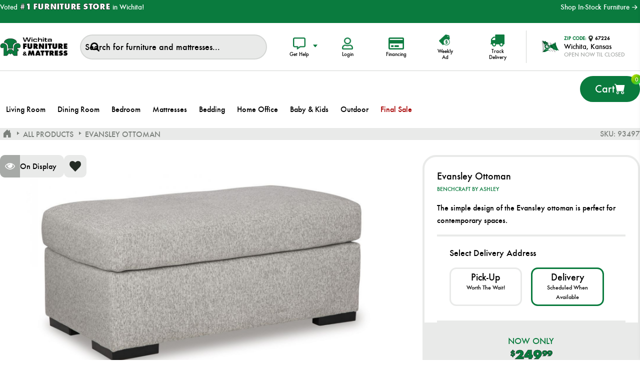

--- FILE ---
content_type: text/html; charset=utf-8
request_url: https://wichitafurniture.com/evansley-ottoman-2
body_size: 29550
content:


<!DOCTYPE html>
<html lang="en" dir="ltr" class="html-product-details-page">
<head><script src="/lib_npm/jquery/jquery.min.js" type="text/javascript"></script><script src="/lib_npm/jquery-ui-dist/jquery-ui.min.js" type="text/javascript"></script><script src="/lib_npm/jquery-migrate/jquery-migrate.min.js" type="text/javascript"></script><script src="/lib_npm/magnific-popup/jquery.magnific-popup.min.js" type="text/javascript"></script><script defer="" src="/lib/kendo/2020.1.406/js/kendo.core.min.js" type="text/javascript"></script><script defer="" src="/lib/kendo/2020.1.406/js/kendo.ui.core.min.js" type="text/javascript"></script><script defer="" src="/lib/kendo/2020.1.406/js/kendo.window.min.js" type="text/javascript"></script><script src="/lib_npm/jquery-validation/jquery.validate.min.js" type="text/javascript"></script><script src="/lib_npm/jquery-validation-unobtrusive/jquery.validate.unobtrusive.min.js" type="text/javascript"></script><script src="/lib_npm/datatables.net/js/jquery.dataTables.min.js" type="text/javascript"></script><link charset="UTF-8" href="/plugins/misc.storis/styles/product/bundle-product-box.css" rel="stylesheet" type="text/css"></link><script src="/plugins/misc.storis/scripts/product/bundle-product-box-override.js" type="text/javascript"></script>
    <title>Evansley Ottoman</title>
    <meta http-equiv="Content-type" content="text/html;charset=UTF-8" />
    <meta name="description" content="The simple design of the Evansley ottoman is perfect for contemporary spaces." />
    <meta name="keywords" content="" />
    <meta name="generator" content="nopCommerce" />
    <meta name="viewport" content="width=device-width, initial-scale=1.0, minimum-scale=1.0, maximum-scale=2.0" />
    <link href='https://fonts.googleapis.com/css?family=Open+Sans:400,300,700&display=swap' rel='stylesheet' type='text/css' />
    <!-- Google Tag Manager --> 
<script>(function(w,d,s,l,i){w[l]=w[l]||[];w[l].push({'gtm.start':   new Date().getTime(),event:'gtm.js'});var f=d.getElementsByTagName(s)[0],   j=d.createElement(s),dl=l!='dataLayer'?'&l='+l:'';j.async=true;j.src=   'https://www.googletagmanager.com/gtm.js?id='+i+dl;f.parentNode.insertBefore(j,f);   })(window,document,'script','dataLayer','GTM-M6VC9XT');</script>   <!-- End Google Tag Manager -->      <script type="text/javascript">   (function(a,e,c,f,g,b,d){var h={ak:"938550960",cl:"Pj0SCKHA32MQsM3EvwM"};a[c]=a[c]||function(){(a[c].q=a[c].q||[]).push(arguments)};a[f]||(a[f]=h.ak);b=e.createElement(g);b.async=1;b.src="//www.gstatic.com/wcm/loader.js";d=e.getElementsByTagName(g)[0];d.parentNode.insertBefore(b,d);a._googWcmGet=function(b,d,e){a[c](2,b,h,d,null,new Date,e)}})(window,document,"_googWcmImpl","_googWcmAk","script");   </script>
<meta name="google-site-verification" content="Oh9rNrXC9d6PmNyAvl4MAtc62OPeAhCj4Oah5iif1H4" />
<meta property="og:type" content="product" />
<meta property="og:title" content="Evansley Ottoman" />
<meta property="og:description" content="The simple design of the Evansley ottoman is perfect for contemporary spaces." />
<meta property="og:image" content="https://estorisfoclive.blob.core.windows.net/thumbs/0147505_evansley-ottoman_3042.jpeg" />
<meta property="og:image:url" content="https://estorisfoclive.blob.core.windows.net/thumbs/0147505_evansley-ottoman_3042.jpeg" />
<meta property="og:url" content="https://wichitafurniture.com/evansley-ottoman-2" />
<meta property="og:site_name" content="WichitaFurniture.com" />
<meta property="twitter:card" content="summary" />
<meta property="twitter:site" content="WichitaFurniture.com" />
<meta property="twitter:title" content="Evansley Ottoman" />
<meta property="twitter:description" content="The simple design of the Evansley ottoman is perfect for contemporary spaces." />
<meta property="twitter:image" content="https://estorisfoclive.blob.core.windows.net/thumbs/0147505_evansley-ottoman_3042.jpeg" />
<meta property="twitter:url" content="https://wichitafurniture.com/evansley-ottoman-2" />
<script>
var turnToConfig = {
locale: "en_US",
pageId: "pdp-page",
sku: "93497",
reviewsList: {
// onFinish: function(){}
}
};
window.TurnToCmd=window.TurnToCmd||function(){(TurnToCmd.q=TurnToCmd.q||[]).push(arguments)};
</script>
<script src="https://widgets.turnto.com/v5/widgets/VRmIKArRiCb9kbqsite/js/turnto.js" async></script>

    

    
    
    
    
    
    
    
    
    

    




<script data-siteid="k5RZXVdK" src="https://api.cartstack.com/js/customer-tracking/wichitafurniture.com_77c374f468a98afbf63659546ef94b59.js" type="text/javascript"></script>
    <link rel="stylesheet" type="text/css" href="/css/Product.Head.styles.css?v=SY31BcXsyNKBxK1qmnR1lNOBaW8" />
    

<script async src="/Plugins/FoxNetSoft.GoogleAnalytics4/Scripts/GoogleAnalytics4.js"></script>
<script>
window.dataLayer = window.dataLayer || [];
var GA4_productImpressions = GA4_productImpressions || [];
var GA4_productDetails = GA4_productDetails || [];
var GA4_cartproducts = GA4_cartproducts || [];
var GA4_wishlistproducts = GA4_wishlistproducts || [];
</script>
<!-- Google Tag Manager -->
<script>(function(w,d,s,l,i){w[l]=w[l]||[];w[l].push({'gtm.start':
new Date().getTime(),event:'gtm.js'});var f=d.getElementsByTagName(s)[0],
j=d.createElement(s),dl=l!='dataLayer'?'&l='+l:'';j.async=true;j.src=
'https://www.googletagmanager.com/gtm.js?id='+i+dl;f.parentNode.insertBefore(j,f);
})(window,document,'script','dataLayer','GTM-M6VC9XT');</script>
<!-- End Google Tag Manager -->

<!-- Google tag (gtag.js) -->
<script async src="https://www.googletagmanager.com/gtag/js?id=G-JZFLWFCQV2"></script>
<script>
  window.dataLayer = window.dataLayer || [];
  function gtag(){dataLayer.push(arguments);}
  gtag('js', new Date());

  gtag('config', 'G-JZFLWFCQV2');
</script>

<!-- Facebook Pixel Code -->
<script>
  !function(f,b,e,v,n,t,s)
  {if(f.fbq)return;n=f.fbq=function(){n.callMethod?
  n.callMethod.apply(n,arguments):n.queue.push(arguments)};
  if(!f._fbq)f._fbq=n;n.push=n;n.loaded=!0;n.version='2.0';
  n.queue=[];t=b.createElement(e);t.async=!0;
  t.src=v;s=b.getElementsByTagName(e)[0];
  s.parentNode.insertBefore(t,s)}(window, document,'script',
  'https://connect.facebook.net/en_US/fbevents.js');
  fbq('init', '393757974537786');
  fbq('track', 'PageView');
</script>
<noscript><img height="1" width="1" style="display:none"
  src="https://www.facebook.com/tr?id=393757974537786&ev=PageView&noscript=1"
/></noscript>
<!-- End Facebook Pixel Code -->

<!-- Pinterest Tag -->
<script>
!function(e){if(!window.pintrk){window.pintrk = function () {
window.pintrk.queue.push(Array.prototype.slice.call(arguments))};var
  n=window.pintrk;n.queue=[],n.version="3.0";var
  t=document.createElement("script");t.async=!0,t.src=e;var
  r=document.getElementsByTagName("script")[0];
  r.parentNode.insertBefore(t,r)}}("https://s.pinimg.com/ct/core.js");
pintrk('load', '2617123224584');
pintrk('page');
</script>
<noscript>
<img height="1" width="1" style="display:none;" alt=""
  src="https://ct.pinterest.com/v3/?event=init&tid=2617123224584&pd[em]=<hashed_email_address>&noscript=1" />
</noscript>
<!-- end Pinterest Tag -->

<!-- Twitter conversion tracking base code -->
<script>
!function(e,t,n,s,u,a){e.twq||(s=e.twq=function(){s.exe?s.exe.apply(s,arguments):s.queue.push(arguments);
},s.version='1.1',s.queue=[],u=t.createElement(n),u.async=!0,u.src='https://static.ads-twitter.com/uwt.js',
a=t.getElementsByTagName(n)[0],a.parentNode.insertBefore(u,a))}(window,document,'script');
twq('config','p8hb8');
</script>
<!-- End Twitter conversion tracking base code -->

<!-- Snap Pixel Code -->
<script type='text/javascript'>
(function(e,t,n){if(e.snaptr)return;var a=e.snaptr=function()
{a.handleRequest?a.handleRequest.apply(a,arguments):a.queue.push(arguments)};
a.queue=[];var s='script';r=t.createElement(s);r.async=!0;
r.src=n;var u=t.getElementsByTagName(s)[0];
u.parentNode.insertBefore(r,u);})(window,document,
'https://sc-static.net/scevent.min.js');
snaptr('init', 'cb4563e1-0c17-4c66-b029-2f2b4ee574d6', {
'user_email': '__INSERT_USER_EMAIL__'
});
snaptr('track', 'PAGE_VIEW');
</script>
<!-- End Snap Pixel Code -->

<!-- Wichita Furniture - The Gallery Container Tag; Do not remove or alter code in any way. Generated: 11/06/2025 -->

<!-- Placement: Paste this code as high in the <head> of the page as possible. -->  

<!-- KAKE Google Tag Manager -->
<script>(function(w,d,s,l,i){w[l]=w[l]||[];w[l].push({'gtm.start':
new Date().getTime(),event:'gtm.js'});var f=d.getElementsByTagName(s)[0],
j=d.createElement(s),dl=l!='dataLayer'?'&l='+l:'';j.async=true;j.src=
'https://www.googletagmanager.com/gtm.js?id='+i+dl;f.parentNode.insertBefore(j,f);
})(window,document,'script','dataLayer','GTM-M7VVR2VD');</script>
<!-- End KAKE Google Tag Manager -->
<script async src="https://www.googletagmanager.com/gtag/js?id=AW-938550960"></script>
<script>
window.dataLayer = window.dataLayer || [];
function gtag() { dataLayer.push(arguments); }
gtag('js', new Date());
gtag('config', 'AW-938550960');
</script>


<link rel="stylesheet" href="https://cdnjs.cloudflare.com/ajax/libs/font-awesome/6.5.1/css/all.min.css" integrity="sha512-DTOQO9RWCH3ppGqcWaEA1BIZOC6xxalwEsw9c2QQeAIftl+Vegovlnee1c9QX4TctnWMn13TZye+giMm8e2LwA==" crossorigin="anonymous" referrerpolicy="no-referrer" /><link rel="stylesheet" href="/files/cookiebanner.style.css">
<script src="/files/cookiebanner.script.js"></script>
<script>
$(document).ready(function() {
cookieBanner.init();
});
 </script>
<script async src="https://tag.esq-tag.com/subclient/wichitafurniture"></script><!-- BEGIN MerchantWidget Code -->
<script id='merchantWidgetScript' src="https://www.gstatic.com/shopping/merchant/merchantwidget.js" defer></script>
<script type="text/javascript">
merchantWidgetScript.addEventListener('load', function () {
  merchantwidget.start({
   position: 'LEFT_BOTTOM'
 });
});
</script>
<!-- END MerchantWidget Code -->
    <link rel="canonical" href="https://wichitafurniture.com/evansley-ottoman-2" />

    
    
    
    
    
    <!--Powered by nopCommerce - https://www.nopCommerce.com-->
<script type="text/javascript">!function(T,l,y){var S=T.location,k="script",D="instrumentationKey",C="ingestionendpoint",I="disableExceptionTracking",E="ai.device.",b="toLowerCase",w="crossOrigin",N="POST",e="appInsightsSDK",t=y.name||"appInsights";(y.name||T[e])&&(T[e]=t);var n=T[t]||function(d){var g=!1,f=!1,m={initialize:!0,queue:[],sv:"5",version:2,config:d};function v(e,t){var n={},a="Browser";return n[E+"id"]=a[b](),n[E+"type"]=a,n["ai.operation.name"]=S&&S.pathname||"_unknown_",n["ai.internal.sdkVersion"]="javascript:snippet_"+(m.sv||m.version),{time:function(){var e=new Date;function t(e){var t=""+e;return 1===t.length&&(t="0"+t),t}return e.getUTCFullYear()+"-"+t(1+e.getUTCMonth())+"-"+t(e.getUTCDate())+"T"+t(e.getUTCHours())+":"+t(e.getUTCMinutes())+":"+t(e.getUTCSeconds())+"."+((e.getUTCMilliseconds()/1e3).toFixed(3)+"").slice(2,5)+"Z"}(),iKey:e,name:"Microsoft.ApplicationInsights."+e.replace(/-/g,"")+"."+t,sampleRate:100,tags:n,data:{baseData:{ver:2}}}}var h=d.url||y.src;if(h){function a(e){var t,n,a,i,r,o,s,c,u,p,l;g=!0,m.queue=[],f||(f=!0,t=h,s=function(){var e={},t=d.connectionString;if(t)for(var n=t.split(";"),a=0;a<n.length;a++){var i=n[a].split("=");2===i.length&&(e[i[0][b]()]=i[1])}if(!e[C]){var r=e.endpointsuffix,o=r?e.location:null;e[C]="https://"+(o?o+".":"")+"dc."+(r||"services.visualstudio.com")}return e}(),c=s[D]||d[D]||"",u=s[C],p=u?u+"/v2/track":d.endpointUrl,(l=[]).push((n="SDK LOAD Failure: Failed to load Application Insights SDK script (See stack for details)",a=t,i=p,(o=(r=v(c,"Exception")).data).baseType="ExceptionData",o.baseData.exceptions=[{typeName:"SDKLoadFailed",message:n.replace(/\./g,"-"),hasFullStack:!1,stack:n+"\nSnippet failed to load ["+a+"] -- Telemetry is disabled\nHelp Link: https://go.microsoft.com/fwlink/?linkid=2128109\nHost: "+(S&&S.pathname||"_unknown_")+"\nEndpoint: "+i,parsedStack:[]}],r)),l.push(function(e,t,n,a){var i=v(c,"Message"),r=i.data;r.baseType="MessageData";var o=r.baseData;return o.message='AI (Internal): 99 message:"'+("SDK LOAD Failure: Failed to load Application Insights SDK script (See stack for details) ("+n+")").replace(/\"/g,"")+'"',o.properties={endpoint:a},i}(0,0,t,p)),function(e,t){if(JSON){var n=T.fetch;if(n&&!y.useXhr)n(t,{method:N,body:JSON.stringify(e),mode:"cors"});else if(XMLHttpRequest){var a=new XMLHttpRequest;a.open(N,t),a.setRequestHeader("Content-type","application/json"),a.send(JSON.stringify(e))}}}(l,p))}function i(e,t){f||setTimeout(function(){!t&&m.core||a()},500)}var e=function(){var n=l.createElement(k);n.src=h;var e=y[w];return!e&&""!==e||"undefined"==n[w]||(n[w]=e),n.onload=i,n.onerror=a,n.onreadystatechange=function(e,t){"loaded"!==n.readyState&&"complete"!==n.readyState||i(0,t)},n}();y.ld<0?l.getElementsByTagName("head")[0].appendChild(e):setTimeout(function(){l.getElementsByTagName(k)[0].parentNode.appendChild(e)},y.ld||0)}try{m.cookie=l.cookie}catch(p){}function t(e){for(;e.length;)!function(t){m[t]=function(){var e=arguments;g||m.queue.push(function(){m[t].apply(m,e)})}}(e.pop())}var n="track",r="TrackPage",o="TrackEvent";t([n+"Event",n+"PageView",n+"Exception",n+"Trace",n+"DependencyData",n+"Metric",n+"PageViewPerformance","start"+r,"stop"+r,"start"+o,"stop"+o,"addTelemetryInitializer","setAuthenticatedUserContext","clearAuthenticatedUserContext","flush"]),m.SeverityLevel={Verbose:0,Information:1,Warning:2,Error:3,Critical:4};var s=(d.extensionConfig||{}).ApplicationInsightsAnalytics||{};if(!0!==d[I]&&!0!==s[I]){var c="onerror";t(["_"+c]);var u=T[c];T[c]=function(e,t,n,a,i){var r=u&&u(e,t,n,a,i);return!0!==r&&m["_"+c]({message:e,url:t,lineNumber:n,columnNumber:a,error:i}),r},d.autoExceptionInstrumented=!0}return m}(y.cfg);function a(){y.onInit&&y.onInit(n)}(T[t]=n).queue&&0===n.queue.length?(n.queue.push(a),n.trackPageView({})):a()}(window,document,{
src: "https://js.monitor.azure.com/scripts/b/ai.2.min.js", // The SDK URL Source
crossOrigin: "anonymous", 
cfg: { // Application Insights Configuration
    connectionString: 'InstrumentationKey=0f003eac-91bf-4563-8a1d-5859f47f4666;IngestionEndpoint=https://eastus2-0.in.applicationinsights.azure.com/;LiveEndpoint=https://eastus2.livediagnostics.monitor.azure.com/'
}});</script></head>
<body class="product-details-page-body">
    <input name="__RequestVerificationToken" type="hidden" value="CfDJ8NcFZvC6gz1HiAjNIh-a6yU-2PKuaJepVBj9qOB9lgLtgdWHVO-JDExVJnQeKR6ifvfeU7UFdkRGWmnnm9Y6mqg-9ljguo8mtnh_cRsXOMiOdHOxWan6Bk6Q9LPAxgJ6B2EtP7D-akIJSb-7VR8TC9k" />
    


<!-- Google Tag Manager (noscript) -->
<noscript><iframe src="https://www.googletagmanager.com/ns.html?id=GTM-M6VC9XT"
height="0" width="0" style="display:none;visibility:hidden"></iframe></noscript>
<!-- End Google Tag Manager (noscript) -->

<!-- KAKE Google Tag Manager (noscript) -->
<noscript><iframe src="https://www.googletagmanager.com/ns.html?id=GTM-M7VVR2VD"
height="0" width="0" style="display:none;visibility:hidden"></iframe></noscript>
<!-- End KAKE Google Tag Manager (noscript) -->


<div id="base-url-id" url="https://wichitafurniture.com/" style="display:none"></div>

<link href="/plugins/misc.storis/styles/bundle-storis-base.min.css?version=45.13.0.25491" rel="stylesheet" type="text/css"></link>
<script src="/plugins/misc.storis/scripts/bundle-storis-base.min.js?version=45.13.0.25491" type="text/javascript"></script>

<div class="ajax-loading-block-window" style="display: none">
</div>
<div id="dialog-notifications-success" title="Notification" style="display:none;">
</div>
<div id="dialog-notifications-error" title="Error" style="display:none;">
</div>
<div id="dialog-notifications-warning" title="Warning" style="display:none;">
</div>
<div id="bar-notification" class="bar-notification-container" data-close="Close">
</div>

<!--[if lte IE 7]>
    <div style="clear:both;height:59px;text-align:center;position:relative;">
        <a href="http://www.microsoft.com/windows/internet-explorer/default.aspx" target="_blank">
            <img src="/Themes/Brooklyn/Content/img/ie_warning.jpg" height="42" width="820" alt="You are using an outdated browser. For a faster, safer browsing experience, upgrade for free today." />
        </a>
    </div>
<![endif]-->

<div class="master-wrapper-page  items-per-row-three">
    





<div class="header header-2">
    
<link href="/plugins/misc.storis/styles/customeraccount/bundle-customer-open-orders.min.css?version=45.13.0.25491" rel="stylesheet" type="text/css"></link>
<script src="/plugins/misc.storis/scripts/customeraccount/bundle-customer-open-orders.min.js?version=45.13.0.25491" type="text/javascript"></script>





    <div class="header-top">
        <div class="container-box">
                <div class="voted">
                    <p>Voted <b>#1 FURNITURE STORE</b> in Wichita!</p>
                </div>

                
                <div class="shop-all">
                    <a href="/in-stock#/isFilters=1&amp;pageSize=24&amp;orderBy=0&amp;pageNumber=1">Shop In-Stock Furniture <i class="bi bi-arrow-right-short"></i></a>
                </div>                
        </div>
    </div>



    <div class="header-upper">
        <div class="container-box">
            <div class="header-options-wrapper">



<div class="header-logo">
    <a href="/" class="logo">


<img alt="WichitaFurniture.com" title="WichitaFurniture.com" src="https://estorisfoclive.blob.core.windows.net/thumbs/0130790_wichita-furniture-and-mattress.png" />
    </a>
</div>                    <div class="search-box store-search-box">
                        




<form method="get" id="small-search-box-form" action="/search">
    <div class="search-form-box">
        <input type="text" class="search-box-text" id="small-searchterms" autocomplete="off" name="q" placeholder="Search for furniture and mattresses..." aria-label="Search store" />
        
        <input type="submit" class="button-1 search-box-button" value="Search" />
    </div>
    <div id="serach_banner" class="search_banner" style="display:none">
        

<p><a href="/financing"><img src="/images/uploaded3/2026%20Promos/SearchBanner.png" alt="Holiday Savings Event" /></a></p>
    </div>

        
        
    
</form>

                        <div class="overlay-box"></div>
                    </div>
                <div class="header-options">
                    <div class="dropdown get-help-drop">
                        <div class="overlay-box"></div>
                        <button class="header-links-btn dropdown-toggle" type="button" data-bs-toggle="dropdown" aria-expanded="false">
                            <div class="button-icon">
                                <img alt="Chat" src="/Themes/Brooklyn/Content/img/get-help-icon.png">
                            </div>
                            <span class="btn-txt">Get Help</span>
                        </button>
                        <ul class="dropdown-menu">
                            <li>
                                <a class="dropdown-item" href="javascript:LiveChatWidget.call('maximize');">
                                    Chat with Sales
                                    <div class="icobox">
                                        <img alt="" src="/Themes/Brooklyn/Content/img/get-help-icon1.png">
                                    </div>
                                </a>
                            </li>
                            <li>
                                <a class="dropdown-item" href="javascript:LiveChatWidget.call('maximize');">
                                    Chat with Support
                                    <div class="icobox">
                                        <img alt="" src="/Themes/Brooklyn/Content/img/get-help-icon2.png">
                                    </div>
                                </a>
                            </li>
                            <li>
                                <a class="dropdown-item" href="tel: 13167897500">
                                    Call Us
                                    <div class="icobox">
                                        <img alt="" src="/Themes/Brooklyn/Content/img/get-help-icon3.png">
                                    </div>
                                </a>
                            </li>
                            <li>
                                <a class="dropdown-item" href="javascript:LiveChatWidget.call('maximize');">
                                    Ayuda en espanol
                                    <div class="icobox">
                                        <img alt="" src="/Themes/Brooklyn/Content/img/get-help-icon5.png">
                                    </div>
                                </a>
                            </li>
                        </ul>
                    </div>
                    <div class="header-links-wrapper">
                        
<div class="header-links">
    <ul>
        




            <li>
                <a href="/login?returnUrl=%2Fevansley-ottoman-2" class="header-links-btn ico-login">
                    <div class="button-icon">
                        <img alt="Chat" src="/Themes/Brooklyn/Content/img/user-icon.png">
                    </div>
                    <span class="btn-txt">Login</span>
                </a>
            </li>
        <li class="finance">
            <a href="/financing" class="header-links-btn">
                <div class="button-icon">
                    <img alt="Chat" src="/Themes/Brooklyn/Content/img/finance-icon.png">
                </div>
                <span class="btn-txt">Financing</span>
            </a>
        </li>
        <li class="weekly-ad">
            <a href="/weekly-ad" class="header-links-btn">
                <div class="button-icon">
                    <img alt="Weekly" src="/Themes/Brooklyn/Content/img/weekly-ad.png">
                </div>
                <span class="btn-txt">Weekly Ad</span>
            </a>
        </li>
        <li class="track">
            <a href="/track-delivery" class="header-links-btn">
                <div class="button-icon">
                    <img alt="Chat" src="/Themes/Brooklyn/Content/img/delivery-icon.png">
                </div>
                <span class="btn-txt">Track Delivery</span>
            </a>
        </li>
        


    </ul>
        
</div>

                    </div>
                    

<div class="header-nearest-store dropdown-center zipcode-dropdown">
    <button class="header-links-btn dropdown-toggle " type="button" data-bs-toggle="dropdown" aria-expanded="false">
        <div class="zipcode-holder">
            <div class="flag">
                <img alt="Wichita Furniture &amp; Mattress" src="/Themes/Brooklyn/Content/img/flag-icon.png">
            </div>
            <div class="holder">
                    <strong><i>ZIP CODE: </i> <span><img alt="" src="/Themes/Brooklyn/Content/img/location-icon.png"> 67209</span></strong>
                    <p><p>4200 W Kellogg</p></p>
                <em>OPEN NOW Til Closed</em>
            </div>
        </div>
    </button>
    <div class="dropdown-menu dropdown-menu-end">
        <div class="zip-drop-content">
            <div class="imgbox">
                        <img alt="Wichita Furniture &amp; Mattress" src="https://estorisfoclive.blob.core.windows.net/thumbs/0130791_WMF 04.jpeg">
            </div>
            <div class="zipinfo border-b">
                <div class="box1">
                    <img alt="" src="/Themes/Brooklyn/Content/img/get-help-icon4.png">
                    <strong>Hours</strong>
                </div>
                <div class="box">
                    <p>Monday - Saturday</p>
                    <p>Closed</p>
                </div>
            </div>
                    <div class="zipinfo">
                        <div class="box1">
                            <img alt="" src="/Themes/Brooklyn/Content/img/get-help-icon3.png">
                            <strong>Phone</strong>
                        </div>
                        <div class="box">
                                <a href="tel:(316) 400-4200">(316) 400-4200</a>
                        </div>
                    </div>
            <a class="change-location" id="change-store-location-header">Change Location</a>
        </div>
    </div>
</div>


                    <div class="header-selectors-wrapper">
                        
                        
                        
                        
                    </div>
                    <div class="header-actions">
                            <a alt="Shopping cart" href="/cart" class="ico-cart">
                                    <span class="txt">Cart</span>
                                    <i class="bi bi-cart-fill"></i>
                                    <span class="cart-qty">0</span>
                            </a>




<div id="flyout-cart" class="flyout-cart simplebar">
    <div class="mini-shopping-cart">
        <div class="count">
You have no items in your shopping cart.        </div>
    </div>
</div>


                    </div>
                </div>
            </div>
        </div>
    </div>
    
    <div class="header-lower">
        <div class="header-actions-wrapper container-box">
            <div class="menu-title">
                <img src="/Themes/Brooklyn/Content/img/menu-icon.png" alt="">
                <span>Menu</span>
            </div>
            <div class="header-frame">
                <a href="javascript:LiveChatWidget.call('maximize');" class="chat-button">
                    <img alt="" src="/Themes/Brooklyn/Content/img/chat-user-img.png">
                    <span class="availability-status">
                        <img src="/Themes/Brooklyn/Content/img/chat-icon.png" alt="">
                    </span>
                </a>
                <a href="/allshops" class="we-open-btn"><img alt="" src="/Themes/Brooklyn/Content/img/we-open.png"></a>
                <div class="header-links-wrapper">
                    
<div class="header-links">
    <ul>
        




            <li>
                <a href="/login?returnUrl=%2Fevansley-ottoman-2" class="header-links-btn ico-login">
                    <div class="button-icon">
                        <img alt="Chat" src="/Themes/Brooklyn/Content/img/user-icon.png">
                    </div>
                    <span class="btn-txt">Login</span>
                </a>
            </li>
        <li class="finance">
            <a href="/financing" class="header-links-btn">
                <div class="button-icon">
                    <img alt="Chat" src="/Themes/Brooklyn/Content/img/finance-icon.png">
                </div>
                <span class="btn-txt">Financing</span>
            </a>
        </li>
        <li class="weekly-ad">
            <a href="/weekly-ad" class="header-links-btn">
                <div class="button-icon">
                    <img alt="Weekly" src="/Themes/Brooklyn/Content/img/weekly-ad.png">
                </div>
                <span class="btn-txt">Weekly Ad</span>
            </a>
        </li>
        <li class="track">
            <a href="/track-delivery" class="header-links-btn">
                <div class="button-icon">
                    <img alt="Chat" src="/Themes/Brooklyn/Content/img/delivery-icon.png">
                </div>
                <span class="btn-txt">Track Delivery</span>
            </a>
        </li>
        


    </ul>
        
</div>

                </div>
                <div class="header-actions">
                        <a alt="Shopping cart" href="/cart" class="ico-cart">
                                <span class="txt">Cart</span>
                                <i class="bi bi-cart-fill"></i>
                                <span class="cart-qtys">0</span>
                        </a>




<div id="flyout-cart" class="flyout-cart simplebar">
    <div class="mini-shopping-cart">
        <div class="count">
You have no items in your shopping cart.        </div>
    </div>
</div>


                </div>

            </div>
        </div>
        <div class="mobile-search">
        </div>
    </div>
    
    
</div>
<div class="header-close close-menu">
    <span>Close</span>
</div>
<div id="headerMenuParent">
    <div class="header-menu pictures-per-row-four">
        <div class="menu-top-content">
            <div class="zipcode-holder">
            </div>
            <a class="change-location" id="change-store-location-header">Change Location</a>
            <div class="menu-chat-info">
                <a class="menu-chat-box" href="javascript:LiveChatWidget.call('maximize');">
                    <img alt="" src="/Themes/Brooklyn/Content/img/get-help-icon1.png">
                    <h3>Chat with Sales</h3>
                </a>
                <a class="menu-chat-box" href="javascript:LiveChatWidget.call('maximize');">
                    <img alt="" src="/Themes/Brooklyn/Content/img/get-help-icon2.png">
                    <h3>Chat with Support</h3>
                </a>
                <a class="menu-chat-box" href="tel: 13167897500">
                    <img alt="" src="/Themes/Brooklyn/Content/img/get-help-icon3.png">
                    <h3>Call Us</h3>
                </a>
            </div>
        </div>










    <ul class="mega-menu homepage_menu"
        data-isRtlEnabled="false"
        data-enableClickForDropDown="false">


<li class="has-sublist">

        <a class="with-subcategories category" data-id="13" href="/living-room"><span>Living Room</span></a>

        <div class="plus-button"></div>
        <div class="sublist-wrap">
            <ul class="sublist">
                <li class="back-button">
                    <span>Back</span>
                </li>
                
        <li>
            <a class="lastLevelCategory category" data-id="8" href="/living-room-groups" title="Living Room Groups"><span>Living Room Groups</span></a>
        </li>
        <li>
            <a class="lastLevelCategory category" data-id="115" href="/sectionals" title="Sectionals"><span>Sectionals</span></a>
        </li>
        <li class="has-sublist">
            <a class="category" data-id="36" href="/sofas" title="Sofas" class="with-subcategories"><span>Sofas</span></a>
            <div class="plus-button"></div>
            <div class="sublist-wrap">
                <ul class="sublist">
                    <li class="back-button">
                        <span>Back</span>
                    </li>
                    
        <li>
            <a class="lastLevelCategory category" data-id="763" href="/motion-sofas" title="Motion Sofas"><span>Motion Sofas</span></a>
        </li>
        <li>
            <a class="lastLevelCategory category" data-id="764" href="/stationary-sofas" title="Stationary Sofas"><span>Stationary Sofas</span></a>
        </li>


                </ul>
            </div>
        </li>
        <li>
            <a class="lastLevelCategory category" data-id="66" href="/sleeper-sofas" title="Sleepers"><span>Sleepers</span></a>
        </li>
        <li class="has-sublist">
            <a class="category" data-id="121" href="/loveseats" title="Loveseats" class="with-subcategories"><span>Loveseats</span></a>
            <div class="plus-button"></div>
            <div class="sublist-wrap">
                <ul class="sublist">
                    <li class="back-button">
                        <span>Back</span>
                    </li>
                    
        <li>
            <a class="lastLevelCategory category" data-id="765" href="/stationary-loveseats" title="Stationary Loveseats"><span>Stationary Loveseats</span></a>
        </li>
        <li>
            <a class="lastLevelCategory category" data-id="766" href="/motion-loveseats" title="Motion Loveseats"><span>Motion Loveseats</span></a>
        </li>


                </ul>
            </div>
        </li>
        <li>
            <a class="lastLevelCategory category" data-id="54" href="/recliners" title="Recliners"><span>Recliners</span></a>
        </li>
        <li>
            <a class="lastLevelCategory category" data-id="782" href="/lift-chairs" title="Lift Chairs"><span>Lift Chairs</span></a>
        </li>
        <li>
            <a class="lastLevelCategory category" data-id="92" href="/accent-and-lounge-chairs" title="Accent Chairs"><span>Accent Chairs</span></a>
        </li>
        <li>
            <a class="lastLevelCategory category" data-id="178" href="/massage-chairs" title="Massage Chairs"><span>Massage Chairs</span></a>
        </li>
        <li>
            <a class="lastLevelCategory category" data-id="119" href="/ottomans" title="Ottomans"><span>Ottomans</span></a>
        </li>
        <li>
            <a class="lastLevelCategory category" data-id="74" href="/coffee-tables" title="Coffee Tables"><span>Coffee Tables</span></a>
        </li>
        <li>
            <a class="lastLevelCategory category" data-id="196" href="/end-side-tables" title="End &amp; Side Tables"><span>End &amp; Side Tables</span></a>
        </li>
        <li>
            <a class="lastLevelCategory category" data-id="106" href="/console-tables" title="Console Tables"><span>Console Tables</span></a>
        </li>
        <li>
            <a class="lastLevelCategory category" data-id="202" href="/table-sets" title="Table Sets"><span>Table Sets</span></a>
        </li>
        <li>
            <a class="lastLevelCategory category" data-id="49" href="/accent-tables-cabinets" title="Accent Tables &amp; Cabinets"><span>Accent Tables &amp; Cabinets</span></a>
        </li>

            </ul>

            

<div class="chat-support-section">
<div class="chat-content">
<p id="chat-cart-message">Need help finding the perfect piece?<br />Chat with an expert. <a href="javascript:openPAI();">Start Chat<span class="fas fa-arrow-right">&nbsp;</span></a></p>
</div>
<div class="chat-image"><a href="javascript:openPAI();"><img id="chat-cart-photo" class="staffimg" src="/Themes/Brooklyn/Content/img/chat-user-img.png" alt="" /> <span class="availability-status"><img id="chat-cart-status" src="/Themes/Brooklyn/Content/img/chat-offline-icon.png" alt="Live Chat with Wichita Furniture &amp; Mattress" /></span></a></div>
</div><script>
$( document ).ready(function() {
var chatCartMessage = document.getElementById("chat-cart-message");
var chatCartStatus = document.getElementById("chat-cart-status");
var chatCartPhoto = document.getElementById("chat-cart-photo");
const chatDate = new Date();
const chatDay = chatDate.getDay();
$('.chat-image .staffimg').attr('src', '/Themes/Brooklyn/Content/img/chat-user-img-'+chatDay+'.png');
$('.header-frame .chat-button img:first').attr('src', '/Themes/Brooklyn/Content/img/chat-user-img-'+chatDay+'.png');
setTimeout(function(){
const LiveChatState = LiveChatWidget.get('state');
  if (LiveChatState['availability'] === "online") {
    // chatCartMessage.innerHTML = "We are currently available.";
    chatCartStatus.src = "/Themes/Brooklyn/Content/img/chat-icon.png";
$('.chat-image .availability-status img').attr('src', '/Themes/Brooklyn/Content/img/chat-icon.png');
  } else {
    // chatCartMessage.innerHTML = "We are not currently available.";
    chatCartStatus.src = "/Themes/Brooklyn/Content/img/chat-offline-icon.png";
$('.chat-image .availability-status img').attr('src', '/Themes/Brooklyn/Content/img/chat-offline-icon.png');
 }
}, 1000);
});
</script>
        </div>

</li>

<li class="has-sublist">

        <a class="with-subcategories category" data-id="14" href="/dining-room"><span>Dining Room</span></a>

        <div class="plus-button"></div>
        <div class="sublist-wrap">
            <ul class="sublist">
                <li class="back-button">
                    <span>Back</span>
                </li>
                
        <li>
            <a class="lastLevelCategory category" data-id="64" href="/dining-room-sets" title="Dining Room Sets"><span>Dining Room Sets</span></a>
        </li>
        <li>
            <a class="lastLevelCategory category" data-id="45" href="/dining-room-tables" title="Dining Room Tables"><span>Dining Room Tables</span></a>
        </li>
        <li>
            <a class="lastLevelCategory category" data-id="60" href="/dining-room-chairs" title="Dining Room Chairs"><span>Dining Room Chairs</span></a>
        </li>
        <li>
            <a class="lastLevelCategory category" data-id="57" href="/dining-benches" title="Dining Benches"><span>Dining Benches</span></a>
        </li>
        <li>
            <a class="lastLevelCategory category" data-id="40" href="/buffets-servers" title="Buffets &amp; Servers"><span>Buffets &amp; Servers</span></a>
        </li>
        <li class="has-sublist">
            <a class="category" data-id="51" href="/barstools" title="Barstools" class="with-subcategories"><span>Barstools</span></a>
            <div class="plus-button"></div>
            <div class="sublist-wrap">
                <ul class="sublist">
                    <li class="back-button">
                        <span>Back</span>
                    </li>
                    
        <li>
            <a class="lastLevelCategory category" data-id="746" href="/counter-height-barstools" title="Counter Height Barstools"><span>Counter Height Barstools</span></a>
        </li>
        <li>
            <a class="lastLevelCategory category" data-id="747" href="/bar-height-barstools" title="Bar Height Barstools"><span>Bar Height Barstools</span></a>
        </li>
        <li>
            <a class="lastLevelCategory category" data-id="749" href="/adjustable-height-barstools" title="Adjustable Height Barstools"><span>Adjustable Height Barstools</span></a>
        </li>


                </ul>
            </div>
        </li>
        <li>
            <a class="lastLevelCategory category" data-id="78" href="/bar" title="Bar"><span>Bar</span></a>
        </li>

            </ul>

            

<div class="chat-support-section">
<div class="chat-content">
<p id="chat-cart-message">Need help finding the perfect piece?<br />Chat with an expert. <a href="javascript:openPAI();">Start Chat<span class="fas fa-arrow-right">&nbsp;</span></a></p>
</div>
<div class="chat-image"><a href="javascript:openPAI();"><img id="chat-cart-photo" class="staffimg" src="/Themes/Brooklyn/Content/img/chat-user-img.png" alt="" /> <span class="availability-status"><img id="chat-cart-status" src="/Themes/Brooklyn/Content/img/chat-offline-icon.png" alt="Live Chat with Wichita Furniture &amp; Mattress" /></span></a></div>
</div><script>
$( document ).ready(function() {
var chatCartMessage = document.getElementById("chat-cart-message");
var chatCartStatus = document.getElementById("chat-cart-status");
var chatCartPhoto = document.getElementById("chat-cart-photo");
const chatDate = new Date();
const chatDay = chatDate.getDay();
$('.chat-image .staffimg').attr('src', '/Themes/Brooklyn/Content/img/chat-user-img-'+chatDay+'.png');
$('.header-frame .chat-button img:first').attr('src', '/Themes/Brooklyn/Content/img/chat-user-img-'+chatDay+'.png');
setTimeout(function(){
const LiveChatState = LiveChatWidget.get('state');
  if (LiveChatState['availability'] === "online") {
    // chatCartMessage.innerHTML = "We are currently available.";
    chatCartStatus.src = "/Themes/Brooklyn/Content/img/chat-icon.png";
$('.chat-image .availability-status img').attr('src', '/Themes/Brooklyn/Content/img/chat-icon.png');
  } else {
    // chatCartMessage.innerHTML = "We are not currently available.";
    chatCartStatus.src = "/Themes/Brooklyn/Content/img/chat-offline-icon.png";
$('.chat-image .availability-status img').attr('src', '/Themes/Brooklyn/Content/img/chat-offline-icon.png');
 }
}, 1000);
});
</script>
        </div>

</li>

<li class="has-sublist">

        <a class="with-subcategories category" data-id="16" href="/bedroom"><span>Bedroom</span></a>

        <div class="plus-button"></div>
        <div class="sublist-wrap">
            <ul class="sublist">
                <li class="back-button">
                    <span>Back</span>
                </li>
                
        <li>
            <a class="lastLevelCategory category" data-id="39" href="/bedroom-groups" title="Bedroom Groups"><span>Bedroom Groups</span></a>
        </li>
        <li>
            <a class="lastLevelCategory category" data-id="95" href="/beds" title="Beds"><span>Beds</span></a>
        </li>
        <li>
            <a class="lastLevelCategory category" data-id="117" href="/nightstands" title="Nightstands"><span>Nightstands</span></a>
        </li>
        <li>
            <a class="lastLevelCategory category" data-id="132" href="/chests" title="Chests"><span>Chests</span></a>
        </li>
        <li>
            <a class="lastLevelCategory category" data-id="67" href="/dressers-mirrors" title="Dressers &amp; Mirrors"><span>Dressers &amp; Mirrors</span></a>
        </li>
        <li>
            <a class="lastLevelCategory category" data-id="61" href="/bedroom-benches" title="Bedroom Benches"><span>Bedroom Benches</span></a>
        </li>
        <li>
            <a class="lastLevelCategory category" data-id="82" href="/headboards" title="Headboards"><span>Headboards</span></a>
        </li>
        <li>
            <a class="lastLevelCategory category" data-id="174" href="/vanities" title="Vanities"><span>Vanities</span></a>
        </li>

            </ul>

            

<div class="chat-support-section">
<div class="chat-content">
<p id="chat-cart-message">Need help finding the perfect piece?<br />Chat with an expert. <a href="javascript:openPAI();">Start Chat<span class="fas fa-arrow-right">&nbsp;</span></a></p>
</div>
<div class="chat-image"><a href="javascript:openPAI();"><img id="chat-cart-photo" class="staffimg" src="/Themes/Brooklyn/Content/img/chat-user-img.png" alt="" /> <span class="availability-status"><img id="chat-cart-status" src="/Themes/Brooklyn/Content/img/chat-offline-icon.png" alt="Live Chat with Wichita Furniture &amp; Mattress" /></span></a></div>
</div><script>
$( document ).ready(function() {
var chatCartMessage = document.getElementById("chat-cart-message");
var chatCartStatus = document.getElementById("chat-cart-status");
var chatCartPhoto = document.getElementById("chat-cart-photo");
const chatDate = new Date();
const chatDay = chatDate.getDay();
$('.chat-image .staffimg').attr('src', '/Themes/Brooklyn/Content/img/chat-user-img-'+chatDay+'.png');
$('.header-frame .chat-button img:first').attr('src', '/Themes/Brooklyn/Content/img/chat-user-img-'+chatDay+'.png');
setTimeout(function(){
const LiveChatState = LiveChatWidget.get('state');
  if (LiveChatState['availability'] === "online") {
    // chatCartMessage.innerHTML = "We are currently available.";
    chatCartStatus.src = "/Themes/Brooklyn/Content/img/chat-icon.png";
$('.chat-image .availability-status img').attr('src', '/Themes/Brooklyn/Content/img/chat-icon.png');
  } else {
    // chatCartMessage.innerHTML = "We are not currently available.";
    chatCartStatus.src = "/Themes/Brooklyn/Content/img/chat-offline-icon.png";
$('.chat-image .availability-status img').attr('src', '/Themes/Brooklyn/Content/img/chat-offline-icon.png');
 }
}, 1000);
});
</script>
        </div>

</li>
<li class=" has-sublist">
    <a href="/mattresses" class="with-subcategories category" data-id="5" title="Mattresses" ><span> Mattresses</span></a>

        <div class="plus-button"></div>
        <div class="sublist-wrap">
            <ul class="sublist">
                <li class="back-button">
                    <span>Back</span>
                </li>

<li class=" has-sublist">
    <a href="/mattress-by-size" class="with-subcategories category" data-id="129" title="Shop by Size" ><span> Shop by Size</span></a>

        <div class="plus-button"></div>
        <div class="sublist-wrap">
            <ul class="sublist">
                <li class="back-button">
                    <span>Back</span>
                </li>

<li class=" ">
    <a href="/all-twin-mattresses" class=" category" data-id="91" title="All Twin Mattresses" ><span> All Twin Mattresses</span></a>

</li>


<li class=" ">
    <a href="/all-full-mattresses" class=" category" data-id="53" title="All Full Mattresses" ><span> All Full Mattresses</span></a>

</li>


<li class=" ">
    <a href="/all-queen-mattresses" class=" category" data-id="98" title="All Queen Mattresses" ><span> All Queen Mattresses</span></a>

</li>


<li class=" ">
    <a href="/all-king-mattresses" class=" category" data-id="50" title="All King Mattresses" ><span> All King Mattresses</span></a>

</li>


<li class=" ">
    <a href="/all-california-king-mattresses" class=" category" data-id="181" title="All Cal-King Mattresses" ><span> All Cal-King Mattresses</span></a>

</li>


<li class=" ">
    <a href="/all-mattresses" class=" category" data-id="90" title="All Mattresses" ><span> All Mattresses</span></a>

</li>

            </ul>
            

<div class="chat-support-section">
<div class="chat-content">
<p id="chat-cart-message">Need help finding the perfect piece?<br />Chat with an expert. <a href="javascript:openPAI();">Start Chat<span class="fas fa-arrow-right">&nbsp;</span></a></p>
</div>
<div class="chat-image"><a href="javascript:openPAI();"><img id="chat-cart-photo" class="staffimg" src="/Themes/Brooklyn/Content/img/chat-user-img.png" alt="" /> <span class="availability-status"><img id="chat-cart-status" src="/Themes/Brooklyn/Content/img/chat-offline-icon.png" alt="Live Chat with Wichita Furniture &amp; Mattress" /></span></a></div>
</div><script>
$( document ).ready(function() {
var chatCartMessage = document.getElementById("chat-cart-message");
var chatCartStatus = document.getElementById("chat-cart-status");
var chatCartPhoto = document.getElementById("chat-cart-photo");
const chatDate = new Date();
const chatDay = chatDate.getDay();
$('.chat-image .staffimg').attr('src', '/Themes/Brooklyn/Content/img/chat-user-img-'+chatDay+'.png');
$('.header-frame .chat-button img:first').attr('src', '/Themes/Brooklyn/Content/img/chat-user-img-'+chatDay+'.png');
setTimeout(function(){
const LiveChatState = LiveChatWidget.get('state');
  if (LiveChatState['availability'] === "online") {
    // chatCartMessage.innerHTML = "We are currently available.";
    chatCartStatus.src = "/Themes/Brooklyn/Content/img/chat-icon.png";
$('.chat-image .availability-status img').attr('src', '/Themes/Brooklyn/Content/img/chat-icon.png');
  } else {
    // chatCartMessage.innerHTML = "We are not currently available.";
    chatCartStatus.src = "/Themes/Brooklyn/Content/img/chat-offline-icon.png";
$('.chat-image .availability-status img').attr('src', '/Themes/Brooklyn/Content/img/chat-offline-icon.png');
 }
}, 1000);
});
</script>
        </div>
</li>


<li class=" ">
    <a href="/tempur-pedic-mattresses" class=" category" data-id="72" title="Tempur-Pedic" ><span> Tempur-Pedic</span></a>

</li>


<li class=" ">
    <a href="/nectar-mattresses" class=" category" data-id="793" title="Nectar" ><span> Nectar</span></a>

</li>


<li class=" ">
    <a href="/purple-mattresses" class=" category" data-id="189" title="Purple" ><span> Purple</span></a>

</li>


<li class=" ">
    <a href="/bedgear-mattresses" class=" category" data-id="757" title="Bedgear" ><span> Bedgear</span></a>

</li>


<li class=" ">
    <a href="/ashley-sleep-mattresses" class=" category" data-id="142" title="Ashley Sleep" ><span> Ashley Sleep</span></a>

</li>


<li class=" ">
    <a href="/sealy-mattresses" class=" category" data-id="136" title="Sealy" ><span> Sealy</span></a>

</li>


<li class=" ">
    <a href="/stearns-foster-mattresses" class=" category" data-id="170" title="Stearns &amp; Foster" ><span> Stearns &amp; Foster</span></a>

</li>


<li class=" ">
    <a href="/base" class=" category" data-id="113" title="Powerbases" ><span> Powerbases</span></a>

</li>


<li class=" ">
    <a href="/frames-boxsprings" class=" category" data-id="171" title="Boxsprings &amp; Frames" ><span> Boxsprings &amp; Frames</span></a>

</li>

            </ul>
            

<div class="chat-support-section">
<div class="chat-content">
<p id="chat-cart-message">Need help finding the perfect piece?<br />Chat with an expert. <a href="javascript:openPAI();">Start Chat<span class="fas fa-arrow-right">&nbsp;</span></a></p>
</div>
<div class="chat-image"><a href="javascript:openPAI();"><img id="chat-cart-photo" class="staffimg" src="/Themes/Brooklyn/Content/img/chat-user-img.png" alt="" /> <span class="availability-status"><img id="chat-cart-status" src="/Themes/Brooklyn/Content/img/chat-offline-icon.png" alt="Live Chat with Wichita Furniture &amp; Mattress" /></span></a></div>
</div><script>
$( document ).ready(function() {
var chatCartMessage = document.getElementById("chat-cart-message");
var chatCartStatus = document.getElementById("chat-cart-status");
var chatCartPhoto = document.getElementById("chat-cart-photo");
const chatDate = new Date();
const chatDay = chatDate.getDay();
$('.chat-image .staffimg').attr('src', '/Themes/Brooklyn/Content/img/chat-user-img-'+chatDay+'.png');
$('.header-frame .chat-button img:first').attr('src', '/Themes/Brooklyn/Content/img/chat-user-img-'+chatDay+'.png');
setTimeout(function(){
const LiveChatState = LiveChatWidget.get('state');
  if (LiveChatState['availability'] === "online") {
    // chatCartMessage.innerHTML = "We are currently available.";
    chatCartStatus.src = "/Themes/Brooklyn/Content/img/chat-icon.png";
$('.chat-image .availability-status img').attr('src', '/Themes/Brooklyn/Content/img/chat-icon.png');
  } else {
    // chatCartMessage.innerHTML = "We are not currently available.";
    chatCartStatus.src = "/Themes/Brooklyn/Content/img/chat-offline-icon.png";
$('.chat-image .availability-status img').attr('src', '/Themes/Brooklyn/Content/img/chat-offline-icon.png');
 }
}, 1000);
});
</script>
        </div>
</li>



<li class="has-sublist">

        <a class="with-subcategories category" data-id="130" href="/bedding"><span>Bedding</span></a>

        <div class="plus-button"></div>
        <div class="sublist-wrap">
            <ul class="sublist">
                <li class="back-button">
                    <span>Back</span>
                </li>
                
        <li>
            <a class="lastLevelCategory category" data-id="104" href="/quilts" title="Quilts"><span>Quilts</span></a>
        </li>
        <li>
            <a class="lastLevelCategory category" data-id="118" href="/duvets-coverlets" title="Duvets &amp; Coverlets"><span>Duvets &amp; Coverlets</span></a>
        </li>
        <li>
            <a class="lastLevelCategory category" data-id="63" href="/comforters" title="Comforters"><span>Comforters</span></a>
        </li>
        <li>
            <a class="lastLevelCategory category" data-id="75" href="/bed-pillows" title="Bed Pillows"><span>Bed Pillows</span></a>
        </li>
        <li>
            <a class="lastLevelCategory category" data-id="188" href="/bed-sheets" title="Bed Sheets &amp; Mattress Protectors"><span>Bed Sheets &amp; Mattress Protectors</span></a>
        </li>
        <li>
            <a class="lastLevelCategory category" data-id="52" href="/all-bedding" title="All Bedding"><span>All Bedding</span></a>
        </li>

            </ul>

            

<div class="chat-support-section">
<div class="chat-content">
<p id="chat-cart-message">Need help finding the perfect piece?<br />Chat with an expert. <a href="javascript:openPAI();">Start Chat<span class="fas fa-arrow-right">&nbsp;</span></a></p>
</div>
<div class="chat-image"><a href="javascript:openPAI();"><img id="chat-cart-photo" class="staffimg" src="/Themes/Brooklyn/Content/img/chat-user-img.png" alt="" /> <span class="availability-status"><img id="chat-cart-status" src="/Themes/Brooklyn/Content/img/chat-offline-icon.png" alt="Live Chat with Wichita Furniture &amp; Mattress" /></span></a></div>
</div><script>
$( document ).ready(function() {
var chatCartMessage = document.getElementById("chat-cart-message");
var chatCartStatus = document.getElementById("chat-cart-status");
var chatCartPhoto = document.getElementById("chat-cart-photo");
const chatDate = new Date();
const chatDay = chatDate.getDay();
$('.chat-image .staffimg').attr('src', '/Themes/Brooklyn/Content/img/chat-user-img-'+chatDay+'.png');
$('.header-frame .chat-button img:first').attr('src', '/Themes/Brooklyn/Content/img/chat-user-img-'+chatDay+'.png');
setTimeout(function(){
const LiveChatState = LiveChatWidget.get('state');
  if (LiveChatState['availability'] === "online") {
    // chatCartMessage.innerHTML = "We are currently available.";
    chatCartStatus.src = "/Themes/Brooklyn/Content/img/chat-icon.png";
$('.chat-image .availability-status img').attr('src', '/Themes/Brooklyn/Content/img/chat-icon.png');
  } else {
    // chatCartMessage.innerHTML = "We are not currently available.";
    chatCartStatus.src = "/Themes/Brooklyn/Content/img/chat-offline-icon.png";
$('.chat-image .availability-status img').attr('src', '/Themes/Brooklyn/Content/img/chat-offline-icon.png');
 }
}, 1000);
});
</script>
        </div>

</li>

<li class="has-sublist">

        <a class="with-subcategories category" data-id="12" href="/home-office"><span>Home Office</span></a>

        <div class="plus-button"></div>
        <div class="sublist-wrap">
            <ul class="sublist">
                <li class="back-button">
                    <span>Back</span>
                </li>
                
        <li>
            <a class="lastLevelCategory category" data-id="31" href="/home-office-desks" title="Home Office Desks"><span>Home Office Desks</span></a>
        </li>
        <li>
            <a class="lastLevelCategory category" data-id="65" href="/home-office-chairs" title="Home Office Chairs"><span>Home Office Chairs</span></a>
        </li>
        <li>
            <a class="lastLevelCategory category" data-id="101" href="/bookcases-office-storage" title="Bookcases"><span>Bookcases</span></a>
        </li>
        <li>
            <a class="lastLevelCategory category" data-id="122" href="/office-storage" title="Office Storage"><span>Office Storage</span></a>
        </li>
        <li class="has-sublist">
            <a class="category" data-id="758" href="/gaming" title="Gaming" class="with-subcategories"><span>Gaming</span></a>
            <div class="plus-button"></div>
            <div class="sublist-wrap">
                <ul class="sublist">
                    <li class="back-button">
                        <span>Back</span>
                    </li>
                    
        <li>
            <a class="lastLevelCategory category" data-id="759" href="/gaming-desks" title="Gaming Desks"><span>Gaming Desks</span></a>
        </li>
        <li>
            <a class="lastLevelCategory category" data-id="760" href="/gaming-chairs" title="Gaming Chairs"><span>Gaming Chairs</span></a>
        </li>


                </ul>
            </div>
        </li>

            </ul>

            

<div class="chat-support-section">
<div class="chat-content">
<p id="chat-cart-message">Need help finding the perfect piece?<br />Chat with an expert. <a href="javascript:openPAI();">Start Chat<span class="fas fa-arrow-right">&nbsp;</span></a></p>
</div>
<div class="chat-image"><a href="javascript:openPAI();"><img id="chat-cart-photo" class="staffimg" src="/Themes/Brooklyn/Content/img/chat-user-img.png" alt="" /> <span class="availability-status"><img id="chat-cart-status" src="/Themes/Brooklyn/Content/img/chat-offline-icon.png" alt="Live Chat with Wichita Furniture &amp; Mattress" /></span></a></div>
</div><script>
$( document ).ready(function() {
var chatCartMessage = document.getElementById("chat-cart-message");
var chatCartStatus = document.getElementById("chat-cart-status");
var chatCartPhoto = document.getElementById("chat-cart-photo");
const chatDate = new Date();
const chatDay = chatDate.getDay();
$('.chat-image .staffimg').attr('src', '/Themes/Brooklyn/Content/img/chat-user-img-'+chatDay+'.png');
$('.header-frame .chat-button img:first').attr('src', '/Themes/Brooklyn/Content/img/chat-user-img-'+chatDay+'.png');
setTimeout(function(){
const LiveChatState = LiveChatWidget.get('state');
  if (LiveChatState['availability'] === "online") {
    // chatCartMessage.innerHTML = "We are currently available.";
    chatCartStatus.src = "/Themes/Brooklyn/Content/img/chat-icon.png";
$('.chat-image .availability-status img').attr('src', '/Themes/Brooklyn/Content/img/chat-icon.png');
  } else {
    // chatCartMessage.innerHTML = "We are not currently available.";
    chatCartStatus.src = "/Themes/Brooklyn/Content/img/chat-offline-icon.png";
$('.chat-image .availability-status img').attr('src', '/Themes/Brooklyn/Content/img/chat-offline-icon.png');
 }
}, 1000);
});
</script>
        </div>

</li>

<li class="has-sublist">

        <a class="with-subcategories category" data-id="194" href="/baby-kid"><span>Baby &amp; Kids</span></a>

        <div class="plus-button"></div>
        <div class="sublist-wrap">
            <ul class="sublist">
                <li class="back-button">
                    <span>Back</span>
                </li>
                
        <li class="has-sublist">
            <a class="category" data-id="191" href="/baby-furniture" title="Baby Furniture" class="with-subcategories"><span>Baby Furniture</span></a>
            <div class="plus-button"></div>
            <div class="sublist-wrap">
                <ul class="sublist">
                    <li class="back-button">
                        <span>Back</span>
                    </li>
                    
        <li>
            <a class="lastLevelCategory category" data-id="750" href="/cribs" title="Cribs &amp; Bassinets"><span>Cribs &amp; Bassinets</span></a>
        </li>
        <li>
            <a class="lastLevelCategory category" data-id="751" href="/dressers-changing-tables" title="Dressers &amp; Changing Tables"><span>Dressers &amp; Changing Tables</span></a>
        </li>
        <li>
            <a class="lastLevelCategory category" data-id="752" href="/rocking-chairs-2" title="Rocking Chairs &amp; Recliners"><span>Rocking Chairs &amp; Recliners</span></a>
        </li>
        <li>
            <a class="lastLevelCategory category" data-id="756" href="/playroom" title="Playroom"><span>Playroom</span></a>
        </li>
        <li>
            <a class="lastLevelCategory category" data-id="755" href="/toddler-beds" title="Toddler Beds"><span>Toddler Beds</span></a>
        </li>
        <li>
            <a class="lastLevelCategory category" data-id="754" href="/crib-mattresses-changing-pads-accessories" title="Crib Mattresses, Changing Pads &amp; Accessories"><span>Crib Mattresses, Changing Pads &amp; Accessories</span></a>
        </li>
        <li>
            <a class="lastLevelCategory category" data-id="753" href="/all-baby-furniture" title="All Baby Furniture"><span>All Baby Furniture</span></a>
        </li>


                </ul>
            </div>
        </li>
        <li>
            <a class="lastLevelCategory category" data-id="24" href="/kids-bedroom-groups" title="Kids Bedroom Groups"><span>Kids Bedroom Groups</span></a>
        </li>
        <li>
            <a class="lastLevelCategory category" data-id="96" href="/kids-beds" title="Kids Beds"><span>Kids Beds</span></a>
        </li>
        <li>
            <a class="lastLevelCategory category" data-id="34" href="/bunk-beds" title="Bunk Beds"><span>Bunk Beds</span></a>
        </li>
        <li>
            <a class="lastLevelCategory category" data-id="99" href="/kids-nightstands" title="Kids Nightstands"><span>Kids Nightstands</span></a>
        </li>
        <li>
            <a class="lastLevelCategory category" data-id="44" href="/kids-bedding" title="Kids Bedding"><span>Kids Bedding</span></a>
        </li>
        <li>
            <a class="lastLevelCategory category" data-id="62" href="/kids-dressers-mirrors" title="Kids Dressers &amp; Mirrors"><span>Kids Dressers &amp; Mirrors</span></a>
        </li>
        <li>
            <a class="lastLevelCategory category" data-id="102" href="/kids-chests" title="Kids Chest of Drawers"><span>Kids Chest of Drawers</span></a>
        </li>
        <li>
            <a class="lastLevelCategory category" data-id="175" href="/kids-vanities" title="Kids Vanities"><span>Kids Vanities</span></a>
        </li>
        <li>
            <a class="lastLevelCategory category" data-id="33" href="/kids-desks-and-storage" title="Kids Desks &amp; Storage"><span>Kids Desks &amp; Storage</span></a>
        </li>

            </ul>

            

<div class="chat-support-section">
<div class="chat-content">
<p id="chat-cart-message">Need help finding the perfect piece?<br />Chat with an expert. <a href="javascript:openPAI();">Start Chat<span class="fas fa-arrow-right">&nbsp;</span></a></p>
</div>
<div class="chat-image"><a href="javascript:openPAI();"><img id="chat-cart-photo" class="staffimg" src="/Themes/Brooklyn/Content/img/chat-user-img.png" alt="" /> <span class="availability-status"><img id="chat-cart-status" src="/Themes/Brooklyn/Content/img/chat-offline-icon.png" alt="Live Chat with Wichita Furniture &amp; Mattress" /></span></a></div>
</div><script>
$( document ).ready(function() {
var chatCartMessage = document.getElementById("chat-cart-message");
var chatCartStatus = document.getElementById("chat-cart-status");
var chatCartPhoto = document.getElementById("chat-cart-photo");
const chatDate = new Date();
const chatDay = chatDate.getDay();
$('.chat-image .staffimg').attr('src', '/Themes/Brooklyn/Content/img/chat-user-img-'+chatDay+'.png');
$('.header-frame .chat-button img:first').attr('src', '/Themes/Brooklyn/Content/img/chat-user-img-'+chatDay+'.png');
setTimeout(function(){
const LiveChatState = LiveChatWidget.get('state');
  if (LiveChatState['availability'] === "online") {
    // chatCartMessage.innerHTML = "We are currently available.";
    chatCartStatus.src = "/Themes/Brooklyn/Content/img/chat-icon.png";
$('.chat-image .availability-status img').attr('src', '/Themes/Brooklyn/Content/img/chat-icon.png');
  } else {
    // chatCartMessage.innerHTML = "We are not currently available.";
    chatCartStatus.src = "/Themes/Brooklyn/Content/img/chat-offline-icon.png";
$('.chat-image .availability-status img').attr('src', '/Themes/Brooklyn/Content/img/chat-offline-icon.png');
 }
}, 1000);
});
</script>
        </div>

</li>

<li class="has-sublist hidden-menu-item-second">

        <a class="with-subcategories category" data-id="3" href="/home-decor"><span>D&#xE9;cor</span></a>

        <div class="plus-button"></div>
        <div class="sublist-wrap">
            <ul class="sublist">
                <li class="back-button">
                    <span>Back</span>
                </li>
                
        <li>
            <a class="lastLevelCategory category" data-id="27" href="/vases-table-accessories" title="Vases &amp; Table Accessories"><span>Vases &amp; Table Accessories</span></a>
        </li>
        <li>
            <a class="lastLevelCategory category" data-id="780" href="/accent-benches" title="Accent Benches"><span>Accent Benches</span></a>
        </li>
        <li>
            <a class="lastLevelCategory category" data-id="114" href="/poufs" title="Poufs"><span>Poufs</span></a>
        </li>
        <li>
            <a class="lastLevelCategory category" data-id="55" href="/throw-pillows" title="Throw Pillows"><span>Throw Pillows</span></a>
        </li>
        <li class="has-sublist">
            <a class="category" data-id="6" href="/lighting" title="Lighting" class="with-subcategories"><span>Lighting</span></a>
            <div class="plus-button"></div>
            <div class="sublist-wrap">
                <ul class="sublist">
                    <li class="back-button">
                        <span>Back</span>
                    </li>
                    
        <li>
            <a class="lastLevelCategory category" data-id="37" href="/table-top-lamps" title="Table Top Lamps"><span>Table Top Lamps</span></a>
        </li>
        <li>
            <a class="lastLevelCategory category" data-id="781" href="/wall-sconces" title="Wall Sconces"><span>Wall Sconces</span></a>
        </li>
        <li>
            <a class="lastLevelCategory category" data-id="30" href="/floor-lamps" title="Floor Lamps"><span>Floor Lamps</span></a>
        </li>
        <li>
            <a class="lastLevelCategory category" data-id="35" href="/hanging-style-lamps" title="Hanging Style Lamps"><span>Hanging Style Lamps</span></a>
        </li>


                </ul>
            </div>
        </li>
        <li>
            <a class="lastLevelCategory category" data-id="4" href="/rugs" title="Rugs"><span>Rugs</span></a>
        </li>
        <li>
            <a class="lastLevelCategory category" data-id="73" href="/wall-decor-32" title="Wall Decor"><span>Wall Decor</span></a>
        </li>
        <li>
            <a class="lastLevelCategory category" data-id="89" href="/blankets-throws" title="Blankets &amp; Throws"><span>Blankets &amp; Throws</span></a>
        </li>
        <li>
            <a class="lastLevelCategory category" data-id="795" href="/accent-floor-mirrors" title="Accent &amp; Floor Mirrors"><span>Accent &amp; Floor Mirrors</span></a>
        </li>

            </ul>

            

<div class="chat-support-section">
<div class="chat-content">
<p id="chat-cart-message">Need help finding the perfect piece?<br />Chat with an expert. <a href="javascript:openPAI();">Start Chat<span class="fas fa-arrow-right">&nbsp;</span></a></p>
</div>
<div class="chat-image"><a href="javascript:openPAI();"><img id="chat-cart-photo" class="staffimg" src="/Themes/Brooklyn/Content/img/chat-user-img.png" alt="" /> <span class="availability-status"><img id="chat-cart-status" src="/Themes/Brooklyn/Content/img/chat-offline-icon.png" alt="Live Chat with Wichita Furniture &amp; Mattress" /></span></a></div>
</div><script>
$( document ).ready(function() {
var chatCartMessage = document.getElementById("chat-cart-message");
var chatCartStatus = document.getElementById("chat-cart-status");
var chatCartPhoto = document.getElementById("chat-cart-photo");
const chatDate = new Date();
const chatDay = chatDate.getDay();
$('.chat-image .staffimg').attr('src', '/Themes/Brooklyn/Content/img/chat-user-img-'+chatDay+'.png');
$('.header-frame .chat-button img:first').attr('src', '/Themes/Brooklyn/Content/img/chat-user-img-'+chatDay+'.png');
setTimeout(function(){
const LiveChatState = LiveChatWidget.get('state');
  if (LiveChatState['availability'] === "online") {
    // chatCartMessage.innerHTML = "We are currently available.";
    chatCartStatus.src = "/Themes/Brooklyn/Content/img/chat-icon.png";
$('.chat-image .availability-status img').attr('src', '/Themes/Brooklyn/Content/img/chat-icon.png');
  } else {
    // chatCartMessage.innerHTML = "We are not currently available.";
    chatCartStatus.src = "/Themes/Brooklyn/Content/img/chat-offline-icon.png";
$('.chat-image .availability-status img').attr('src', '/Themes/Brooklyn/Content/img/chat-offline-icon.png');
 }
}, 1000);
});
</script>
        </div>

</li>

<li class="has-sublist">

        <a class="with-subcategories category" data-id="22" href="/outdoor-furniture"><span>Outdoor</span></a>

        <div class="plus-button"></div>
        <div class="sublist-wrap">
            <ul class="sublist">
                <li class="back-button">
                    <span>Back</span>
                </li>
                
        <li>
            <a class="lastLevelCategory category" data-id="84" href="/outdoor-lounge-groups" title="Outdoor Seating Groups"><span>Outdoor Seating Groups</span></a>
        </li>
        <li>
            <a class="lastLevelCategory category" data-id="79" href="/outdoor-dining-groups" title="Outdoor Dining Groups"><span>Outdoor Dining Groups</span></a>
        </li>
        <li>
            <a class="lastLevelCategory category" data-id="197" href="/outdoor-sectionals" title="Outdoor Sectionals"><span>Outdoor Sectionals</span></a>
        </li>
        <li>
            <a class="lastLevelCategory category" data-id="198" href="/outdoor-sofas" title="Outdoor Sofas"><span>Outdoor Sofas</span></a>
        </li>
        <li>
            <a class="lastLevelCategory category" data-id="199" href="/outdoor-loveseats" title="Outdoor Loveseats"><span>Outdoor Loveseats</span></a>
        </li>
        <li>
            <a class="lastLevelCategory category" data-id="200" href="/outdoor-chairs" title="Outdoor Chairs"><span>Outdoor Chairs</span></a>
        </li>
        <li>
            <a class="lastLevelCategory category" data-id="201" href="/outdoor-tables" title="Outdoor Tables"><span>Outdoor Tables</span></a>
        </li>
        <li>
            <a class="lastLevelCategory category" data-id="743" href="/outdoor-ottomans" title="Outdoor Ottomans"><span>Outdoor Ottomans</span></a>
        </li>
        <li>
            <a class="lastLevelCategory category" data-id="110" href="/fire-pits" title="Fire Pits"><span>Fire Pits</span></a>
        </li>
        <li>
            <a class="lastLevelCategory category" data-id="107" href="/all-outdoor-furniture" title="All Outdoor Furniture"><span>All Outdoor Furniture</span></a>
        </li>

            </ul>

            

<div class="chat-support-section">
<div class="chat-content">
<p id="chat-cart-message">Need help finding the perfect piece?<br />Chat with an expert. <a href="javascript:openPAI();">Start Chat<span class="fas fa-arrow-right">&nbsp;</span></a></p>
</div>
<div class="chat-image"><a href="javascript:openPAI();"><img id="chat-cart-photo" class="staffimg" src="/Themes/Brooklyn/Content/img/chat-user-img.png" alt="" /> <span class="availability-status"><img id="chat-cart-status" src="/Themes/Brooklyn/Content/img/chat-offline-icon.png" alt="Live Chat with Wichita Furniture &amp; Mattress" /></span></a></div>
</div><script>
$( document ).ready(function() {
var chatCartMessage = document.getElementById("chat-cart-message");
var chatCartStatus = document.getElementById("chat-cart-status");
var chatCartPhoto = document.getElementById("chat-cart-photo");
const chatDate = new Date();
const chatDay = chatDate.getDay();
$('.chat-image .staffimg').attr('src', '/Themes/Brooklyn/Content/img/chat-user-img-'+chatDay+'.png');
$('.header-frame .chat-button img:first').attr('src', '/Themes/Brooklyn/Content/img/chat-user-img-'+chatDay+'.png');
setTimeout(function(){
const LiveChatState = LiveChatWidget.get('state');
  if (LiveChatState['availability'] === "online") {
    // chatCartMessage.innerHTML = "We are currently available.";
    chatCartStatus.src = "/Themes/Brooklyn/Content/img/chat-icon.png";
$('.chat-image .availability-status img').attr('src', '/Themes/Brooklyn/Content/img/chat-icon.png');
  } else {
    // chatCartMessage.innerHTML = "We are not currently available.";
    chatCartStatus.src = "/Themes/Brooklyn/Content/img/chat-offline-icon.png";
$('.chat-image .availability-status img').attr('src', '/Themes/Brooklyn/Content/img/chat-offline-icon.png');
 }
}, 1000);
});
</script>
        </div>

</li>
<li class="hidden-menu-item-second has-sublist">
    <a href="/home-theater" class="with-subcategories category" data-id="737" title="Home Theater" ><span> Home Theater</span></a>

        <div class="plus-button"></div>
        <div class="sublist-wrap">
            <ul class="sublist">
                <li class="back-button">
                    <span>Back</span>
                </li>

<li class=" ">
    <a href="/audio" class=" category" data-id="742" title="Audio" ><span> Audio</span></a>

</li>


<li class=" ">
    <a href="/tvs" class=" category" data-id="147" title="TVs" ><span> TVs</span></a>

</li>


<li class=" ">
    <a href="/tv-stands-media" class=" category" data-id="94" title="TV Stands &amp; Media" ><span> TV Stands &amp; Media</span></a>

</li>


<li class=" ">
    <a href="/home-theater-seating-2" class=" category" data-id="787" title="Home Theater Seating" ><span> Home Theater Seating</span></a>

</li>

            </ul>
            

<div class="chat-support-section">
<div class="chat-content">
<p id="chat-cart-message">Need help finding the perfect piece?<br />Chat with an expert. <a href="javascript:openPAI();">Start Chat<span class="fas fa-arrow-right">&nbsp;</span></a></p>
</div>
<div class="chat-image"><a href="javascript:openPAI();"><img id="chat-cart-photo" class="staffimg" src="/Themes/Brooklyn/Content/img/chat-user-img.png" alt="" /> <span class="availability-status"><img id="chat-cart-status" src="/Themes/Brooklyn/Content/img/chat-offline-icon.png" alt="Live Chat with Wichita Furniture &amp; Mattress" /></span></a></div>
</div><script>
$( document ).ready(function() {
var chatCartMessage = document.getElementById("chat-cart-message");
var chatCartStatus = document.getElementById("chat-cart-status");
var chatCartPhoto = document.getElementById("chat-cart-photo");
const chatDate = new Date();
const chatDay = chatDate.getDay();
$('.chat-image .staffimg').attr('src', '/Themes/Brooklyn/Content/img/chat-user-img-'+chatDay+'.png');
$('.header-frame .chat-button img:first').attr('src', '/Themes/Brooklyn/Content/img/chat-user-img-'+chatDay+'.png');
setTimeout(function(){
const LiveChatState = LiveChatWidget.get('state');
  if (LiveChatState['availability'] === "online") {
    // chatCartMessage.innerHTML = "We are currently available.";
    chatCartStatus.src = "/Themes/Brooklyn/Content/img/chat-icon.png";
$('.chat-image .availability-status img').attr('src', '/Themes/Brooklyn/Content/img/chat-icon.png');
  } else {
    // chatCartMessage.innerHTML = "We are not currently available.";
    chatCartStatus.src = "/Themes/Brooklyn/Content/img/chat-offline-icon.png";
$('.chat-image .availability-status img').attr('src', '/Themes/Brooklyn/Content/img/chat-offline-icon.png');
 }
}, 1000);
});
</script>
        </div>
</li>



<li class="has-sublist hidden-menu-item-first">

        <a class="with-subcategories category" data-id="758" href="/gaming"><span>Gaming</span></a>

        <div class="plus-button"></div>
        <div class="sublist-wrap">
            <ul class="sublist">
                <li class="back-button">
                    <span>Back</span>
                </li>
                
        <li>
            <a class="lastLevelCategory category" data-id="759" href="/gaming-desks" title="Gaming Desks"><span>Gaming Desks</span></a>
        </li>
        <li>
            <a class="lastLevelCategory category" data-id="760" href="/gaming-chairs" title="Gaming Chairs"><span>Gaming Chairs</span></a>
        </li>

            </ul>

            

<div class="chat-support-section">
<div class="chat-content">
<p id="chat-cart-message">Need help finding the perfect piece?<br />Chat with an expert. <a href="javascript:openPAI();">Start Chat<span class="fas fa-arrow-right">&nbsp;</span></a></p>
</div>
<div class="chat-image"><a href="javascript:openPAI();"><img id="chat-cart-photo" class="staffimg" src="/Themes/Brooklyn/Content/img/chat-user-img.png" alt="" /> <span class="availability-status"><img id="chat-cart-status" src="/Themes/Brooklyn/Content/img/chat-offline-icon.png" alt="Live Chat with Wichita Furniture &amp; Mattress" /></span></a></div>
</div><script>
$( document ).ready(function() {
var chatCartMessage = document.getElementById("chat-cart-message");
var chatCartStatus = document.getElementById("chat-cart-status");
var chatCartPhoto = document.getElementById("chat-cart-photo");
const chatDate = new Date();
const chatDay = chatDate.getDay();
$('.chat-image .staffimg').attr('src', '/Themes/Brooklyn/Content/img/chat-user-img-'+chatDay+'.png');
$('.header-frame .chat-button img:first').attr('src', '/Themes/Brooklyn/Content/img/chat-user-img-'+chatDay+'.png');
setTimeout(function(){
const LiveChatState = LiveChatWidget.get('state');
  if (LiveChatState['availability'] === "online") {
    // chatCartMessage.innerHTML = "We are currently available.";
    chatCartStatus.src = "/Themes/Brooklyn/Content/img/chat-icon.png";
$('.chat-image .availability-status img').attr('src', '/Themes/Brooklyn/Content/img/chat-icon.png');
  } else {
    // chatCartMessage.innerHTML = "We are not currently available.";
    chatCartStatus.src = "/Themes/Brooklyn/Content/img/chat-offline-icon.png";
$('.chat-image .availability-status img').attr('src', '/Themes/Brooklyn/Content/img/chat-offline-icon.png');
 }
}, 1000);
});
</script>
        </div>

</li>
<li class="final-sale ">
    <a href="/final-sale" class=" category" data-id="785" title="Final Sale" ><span> Final Sale</span></a>

</li>


<li class="mobile-menu-item ">
    <a href="/financing" class=" " data-id="0" title="Financing" ><span> Financing</span></a>

</li>


<li class="mobile-menu-item ">
    <a href="/track-delivery" class=" " data-id="0" title="Track Delivery" ><span> Track Delivery</span></a>

</li>


<li class="mobile-menu-item ">
    <a href="/weekly-ad" class=" " data-id="0" title="Weekly Ad" ><span> Weekly Ad</span></a>

</li>


<li class="mobile-menu-item ">
    <a href="/customer/info" class=" " data-id="0" title="My Account" ><span> My Account</span></a>

</li>


        
    </ul>
    <div class="menu-title"><span>Menu</span></div>
    <ul class="mega-menu-responsive homepage_menu">


<li class="has-sublist">

        <a class="with-subcategories category" data-id="13" href="/living-room"><span>Living Room</span></a>

        <div class="plus-button"></div>
        <div class="sublist-wrap">
            <ul class="sublist">
                <li class="back-button">
                    <span>Back</span>
                </li>
                
        <li>
            <a class="lastLevelCategory category" data-id="8" href="/living-room-groups" title="Living Room Groups"><span>Living Room Groups</span></a>
        </li>
        <li>
            <a class="lastLevelCategory category" data-id="115" href="/sectionals" title="Sectionals"><span>Sectionals</span></a>
        </li>
        <li class="has-sublist">
            <a class="category" data-id="36" href="/sofas" title="Sofas" class="with-subcategories"><span>Sofas</span></a>
            <div class="plus-button"></div>
            <div class="sublist-wrap">
                <ul class="sublist">
                    <li class="back-button">
                        <span>Back</span>
                    </li>
                    
        <li>
            <a class="lastLevelCategory category" data-id="763" href="/motion-sofas" title="Motion Sofas"><span>Motion Sofas</span></a>
        </li>
        <li>
            <a class="lastLevelCategory category" data-id="764" href="/stationary-sofas" title="Stationary Sofas"><span>Stationary Sofas</span></a>
        </li>


                </ul>
            </div>
        </li>
        <li>
            <a class="lastLevelCategory category" data-id="66" href="/sleeper-sofas" title="Sleepers"><span>Sleepers</span></a>
        </li>
        <li class="has-sublist">
            <a class="category" data-id="121" href="/loveseats" title="Loveseats" class="with-subcategories"><span>Loveseats</span></a>
            <div class="plus-button"></div>
            <div class="sublist-wrap">
                <ul class="sublist">
                    <li class="back-button">
                        <span>Back</span>
                    </li>
                    
        <li>
            <a class="lastLevelCategory category" data-id="765" href="/stationary-loveseats" title="Stationary Loveseats"><span>Stationary Loveseats</span></a>
        </li>
        <li>
            <a class="lastLevelCategory category" data-id="766" href="/motion-loveseats" title="Motion Loveseats"><span>Motion Loveseats</span></a>
        </li>


                </ul>
            </div>
        </li>
        <li>
            <a class="lastLevelCategory category" data-id="54" href="/recliners" title="Recliners"><span>Recliners</span></a>
        </li>
        <li>
            <a class="lastLevelCategory category" data-id="782" href="/lift-chairs" title="Lift Chairs"><span>Lift Chairs</span></a>
        </li>
        <li>
            <a class="lastLevelCategory category" data-id="92" href="/accent-and-lounge-chairs" title="Accent Chairs"><span>Accent Chairs</span></a>
        </li>
        <li>
            <a class="lastLevelCategory category" data-id="178" href="/massage-chairs" title="Massage Chairs"><span>Massage Chairs</span></a>
        </li>
        <li>
            <a class="lastLevelCategory category" data-id="119" href="/ottomans" title="Ottomans"><span>Ottomans</span></a>
        </li>
        <li>
            <a class="lastLevelCategory category" data-id="74" href="/coffee-tables" title="Coffee Tables"><span>Coffee Tables</span></a>
        </li>
        <li>
            <a class="lastLevelCategory category" data-id="196" href="/end-side-tables" title="End &amp; Side Tables"><span>End &amp; Side Tables</span></a>
        </li>
        <li>
            <a class="lastLevelCategory category" data-id="106" href="/console-tables" title="Console Tables"><span>Console Tables</span></a>
        </li>
        <li>
            <a class="lastLevelCategory category" data-id="202" href="/table-sets" title="Table Sets"><span>Table Sets</span></a>
        </li>
        <li>
            <a class="lastLevelCategory category" data-id="49" href="/accent-tables-cabinets" title="Accent Tables &amp; Cabinets"><span>Accent Tables &amp; Cabinets</span></a>
        </li>

            </ul>

            

<div class="chat-support-section">
<div class="chat-content">
<p id="chat-cart-message">Need help finding the perfect piece?<br />Chat with an expert. <a href="javascript:openPAI();">Start Chat<span class="fas fa-arrow-right">&nbsp;</span></a></p>
</div>
<div class="chat-image"><a href="javascript:openPAI();"><img id="chat-cart-photo" class="staffimg" src="/Themes/Brooklyn/Content/img/chat-user-img.png" alt="" /> <span class="availability-status"><img id="chat-cart-status" src="/Themes/Brooklyn/Content/img/chat-offline-icon.png" alt="Live Chat with Wichita Furniture &amp; Mattress" /></span></a></div>
</div><script>
$( document ).ready(function() {
var chatCartMessage = document.getElementById("chat-cart-message");
var chatCartStatus = document.getElementById("chat-cart-status");
var chatCartPhoto = document.getElementById("chat-cart-photo");
const chatDate = new Date();
const chatDay = chatDate.getDay();
$('.chat-image .staffimg').attr('src', '/Themes/Brooklyn/Content/img/chat-user-img-'+chatDay+'.png');
$('.header-frame .chat-button img:first').attr('src', '/Themes/Brooklyn/Content/img/chat-user-img-'+chatDay+'.png');
setTimeout(function(){
const LiveChatState = LiveChatWidget.get('state');
  if (LiveChatState['availability'] === "online") {
    // chatCartMessage.innerHTML = "We are currently available.";
    chatCartStatus.src = "/Themes/Brooklyn/Content/img/chat-icon.png";
$('.chat-image .availability-status img').attr('src', '/Themes/Brooklyn/Content/img/chat-icon.png');
  } else {
    // chatCartMessage.innerHTML = "We are not currently available.";
    chatCartStatus.src = "/Themes/Brooklyn/Content/img/chat-offline-icon.png";
$('.chat-image .availability-status img').attr('src', '/Themes/Brooklyn/Content/img/chat-offline-icon.png');
 }
}, 1000);
});
</script>
        </div>

</li>

<li class="has-sublist">

        <a class="with-subcategories category" data-id="14" href="/dining-room"><span>Dining Room</span></a>

        <div class="plus-button"></div>
        <div class="sublist-wrap">
            <ul class="sublist">
                <li class="back-button">
                    <span>Back</span>
                </li>
                
        <li>
            <a class="lastLevelCategory category" data-id="64" href="/dining-room-sets" title="Dining Room Sets"><span>Dining Room Sets</span></a>
        </li>
        <li>
            <a class="lastLevelCategory category" data-id="45" href="/dining-room-tables" title="Dining Room Tables"><span>Dining Room Tables</span></a>
        </li>
        <li>
            <a class="lastLevelCategory category" data-id="60" href="/dining-room-chairs" title="Dining Room Chairs"><span>Dining Room Chairs</span></a>
        </li>
        <li>
            <a class="lastLevelCategory category" data-id="57" href="/dining-benches" title="Dining Benches"><span>Dining Benches</span></a>
        </li>
        <li>
            <a class="lastLevelCategory category" data-id="40" href="/buffets-servers" title="Buffets &amp; Servers"><span>Buffets &amp; Servers</span></a>
        </li>
        <li class="has-sublist">
            <a class="category" data-id="51" href="/barstools" title="Barstools" class="with-subcategories"><span>Barstools</span></a>
            <div class="plus-button"></div>
            <div class="sublist-wrap">
                <ul class="sublist">
                    <li class="back-button">
                        <span>Back</span>
                    </li>
                    
        <li>
            <a class="lastLevelCategory category" data-id="746" href="/counter-height-barstools" title="Counter Height Barstools"><span>Counter Height Barstools</span></a>
        </li>
        <li>
            <a class="lastLevelCategory category" data-id="747" href="/bar-height-barstools" title="Bar Height Barstools"><span>Bar Height Barstools</span></a>
        </li>
        <li>
            <a class="lastLevelCategory category" data-id="749" href="/adjustable-height-barstools" title="Adjustable Height Barstools"><span>Adjustable Height Barstools</span></a>
        </li>


                </ul>
            </div>
        </li>
        <li>
            <a class="lastLevelCategory category" data-id="78" href="/bar" title="Bar"><span>Bar</span></a>
        </li>

            </ul>

            

<div class="chat-support-section">
<div class="chat-content">
<p id="chat-cart-message">Need help finding the perfect piece?<br />Chat with an expert. <a href="javascript:openPAI();">Start Chat<span class="fas fa-arrow-right">&nbsp;</span></a></p>
</div>
<div class="chat-image"><a href="javascript:openPAI();"><img id="chat-cart-photo" class="staffimg" src="/Themes/Brooklyn/Content/img/chat-user-img.png" alt="" /> <span class="availability-status"><img id="chat-cart-status" src="/Themes/Brooklyn/Content/img/chat-offline-icon.png" alt="Live Chat with Wichita Furniture &amp; Mattress" /></span></a></div>
</div><script>
$( document ).ready(function() {
var chatCartMessage = document.getElementById("chat-cart-message");
var chatCartStatus = document.getElementById("chat-cart-status");
var chatCartPhoto = document.getElementById("chat-cart-photo");
const chatDate = new Date();
const chatDay = chatDate.getDay();
$('.chat-image .staffimg').attr('src', '/Themes/Brooklyn/Content/img/chat-user-img-'+chatDay+'.png');
$('.header-frame .chat-button img:first').attr('src', '/Themes/Brooklyn/Content/img/chat-user-img-'+chatDay+'.png');
setTimeout(function(){
const LiveChatState = LiveChatWidget.get('state');
  if (LiveChatState['availability'] === "online") {
    // chatCartMessage.innerHTML = "We are currently available.";
    chatCartStatus.src = "/Themes/Brooklyn/Content/img/chat-icon.png";
$('.chat-image .availability-status img').attr('src', '/Themes/Brooklyn/Content/img/chat-icon.png');
  } else {
    // chatCartMessage.innerHTML = "We are not currently available.";
    chatCartStatus.src = "/Themes/Brooklyn/Content/img/chat-offline-icon.png";
$('.chat-image .availability-status img').attr('src', '/Themes/Brooklyn/Content/img/chat-offline-icon.png');
 }
}, 1000);
});
</script>
        </div>

</li>

<li class="has-sublist">

        <a class="with-subcategories category" data-id="16" href="/bedroom"><span>Bedroom</span></a>

        <div class="plus-button"></div>
        <div class="sublist-wrap">
            <ul class="sublist">
                <li class="back-button">
                    <span>Back</span>
                </li>
                
        <li>
            <a class="lastLevelCategory category" data-id="39" href="/bedroom-groups" title="Bedroom Groups"><span>Bedroom Groups</span></a>
        </li>
        <li>
            <a class="lastLevelCategory category" data-id="95" href="/beds" title="Beds"><span>Beds</span></a>
        </li>
        <li>
            <a class="lastLevelCategory category" data-id="117" href="/nightstands" title="Nightstands"><span>Nightstands</span></a>
        </li>
        <li>
            <a class="lastLevelCategory category" data-id="132" href="/chests" title="Chests"><span>Chests</span></a>
        </li>
        <li>
            <a class="lastLevelCategory category" data-id="67" href="/dressers-mirrors" title="Dressers &amp; Mirrors"><span>Dressers &amp; Mirrors</span></a>
        </li>
        <li>
            <a class="lastLevelCategory category" data-id="61" href="/bedroom-benches" title="Bedroom Benches"><span>Bedroom Benches</span></a>
        </li>
        <li>
            <a class="lastLevelCategory category" data-id="82" href="/headboards" title="Headboards"><span>Headboards</span></a>
        </li>
        <li>
            <a class="lastLevelCategory category" data-id="174" href="/vanities" title="Vanities"><span>Vanities</span></a>
        </li>

            </ul>

            

<div class="chat-support-section">
<div class="chat-content">
<p id="chat-cart-message">Need help finding the perfect piece?<br />Chat with an expert. <a href="javascript:openPAI();">Start Chat<span class="fas fa-arrow-right">&nbsp;</span></a></p>
</div>
<div class="chat-image"><a href="javascript:openPAI();"><img id="chat-cart-photo" class="staffimg" src="/Themes/Brooklyn/Content/img/chat-user-img.png" alt="" /> <span class="availability-status"><img id="chat-cart-status" src="/Themes/Brooklyn/Content/img/chat-offline-icon.png" alt="Live Chat with Wichita Furniture &amp; Mattress" /></span></a></div>
</div><script>
$( document ).ready(function() {
var chatCartMessage = document.getElementById("chat-cart-message");
var chatCartStatus = document.getElementById("chat-cart-status");
var chatCartPhoto = document.getElementById("chat-cart-photo");
const chatDate = new Date();
const chatDay = chatDate.getDay();
$('.chat-image .staffimg').attr('src', '/Themes/Brooklyn/Content/img/chat-user-img-'+chatDay+'.png');
$('.header-frame .chat-button img:first').attr('src', '/Themes/Brooklyn/Content/img/chat-user-img-'+chatDay+'.png');
setTimeout(function(){
const LiveChatState = LiveChatWidget.get('state');
  if (LiveChatState['availability'] === "online") {
    // chatCartMessage.innerHTML = "We are currently available.";
    chatCartStatus.src = "/Themes/Brooklyn/Content/img/chat-icon.png";
$('.chat-image .availability-status img').attr('src', '/Themes/Brooklyn/Content/img/chat-icon.png');
  } else {
    // chatCartMessage.innerHTML = "We are not currently available.";
    chatCartStatus.src = "/Themes/Brooklyn/Content/img/chat-offline-icon.png";
$('.chat-image .availability-status img').attr('src', '/Themes/Brooklyn/Content/img/chat-offline-icon.png');
 }
}, 1000);
});
</script>
        </div>

</li>
<li class=" has-sublist">
    <a href="/mattresses" class="with-subcategories category" data-id="5" title="Mattresses" ><span> Mattresses</span></a>

        <div class="plus-button"></div>
        <div class="sublist-wrap">
            <ul class="sublist">
                <li class="back-button">
                    <span>Back</span>
                </li>

<li class=" has-sublist">
    <a href="/mattress-by-size" class="with-subcategories category" data-id="129" title="Shop by Size" ><span> Shop by Size</span></a>

        <div class="plus-button"></div>
        <div class="sublist-wrap">
            <ul class="sublist">
                <li class="back-button">
                    <span>Back</span>
                </li>

<li class=" ">
    <a href="/all-twin-mattresses" class=" category" data-id="91" title="All Twin Mattresses" ><span> All Twin Mattresses</span></a>

</li>


<li class=" ">
    <a href="/all-full-mattresses" class=" category" data-id="53" title="All Full Mattresses" ><span> All Full Mattresses</span></a>

</li>


<li class=" ">
    <a href="/all-queen-mattresses" class=" category" data-id="98" title="All Queen Mattresses" ><span> All Queen Mattresses</span></a>

</li>


<li class=" ">
    <a href="/all-king-mattresses" class=" category" data-id="50" title="All King Mattresses" ><span> All King Mattresses</span></a>

</li>


<li class=" ">
    <a href="/all-california-king-mattresses" class=" category" data-id="181" title="All Cal-King Mattresses" ><span> All Cal-King Mattresses</span></a>

</li>


<li class=" ">
    <a href="/all-mattresses" class=" category" data-id="90" title="All Mattresses" ><span> All Mattresses</span></a>

</li>

            </ul>
            

<div class="chat-support-section">
<div class="chat-content">
<p id="chat-cart-message">Need help finding the perfect piece?<br />Chat with an expert. <a href="javascript:openPAI();">Start Chat<span class="fas fa-arrow-right">&nbsp;</span></a></p>
</div>
<div class="chat-image"><a href="javascript:openPAI();"><img id="chat-cart-photo" class="staffimg" src="/Themes/Brooklyn/Content/img/chat-user-img.png" alt="" /> <span class="availability-status"><img id="chat-cart-status" src="/Themes/Brooklyn/Content/img/chat-offline-icon.png" alt="Live Chat with Wichita Furniture &amp; Mattress" /></span></a></div>
</div><script>
$( document ).ready(function() {
var chatCartMessage = document.getElementById("chat-cart-message");
var chatCartStatus = document.getElementById("chat-cart-status");
var chatCartPhoto = document.getElementById("chat-cart-photo");
const chatDate = new Date();
const chatDay = chatDate.getDay();
$('.chat-image .staffimg').attr('src', '/Themes/Brooklyn/Content/img/chat-user-img-'+chatDay+'.png');
$('.header-frame .chat-button img:first').attr('src', '/Themes/Brooklyn/Content/img/chat-user-img-'+chatDay+'.png');
setTimeout(function(){
const LiveChatState = LiveChatWidget.get('state');
  if (LiveChatState['availability'] === "online") {
    // chatCartMessage.innerHTML = "We are currently available.";
    chatCartStatus.src = "/Themes/Brooklyn/Content/img/chat-icon.png";
$('.chat-image .availability-status img').attr('src', '/Themes/Brooklyn/Content/img/chat-icon.png');
  } else {
    // chatCartMessage.innerHTML = "We are not currently available.";
    chatCartStatus.src = "/Themes/Brooklyn/Content/img/chat-offline-icon.png";
$('.chat-image .availability-status img').attr('src', '/Themes/Brooklyn/Content/img/chat-offline-icon.png');
 }
}, 1000);
});
</script>
        </div>
</li>


<li class=" ">
    <a href="/tempur-pedic-mattresses" class=" category" data-id="72" title="Tempur-Pedic" ><span> Tempur-Pedic</span></a>

</li>


<li class=" ">
    <a href="/nectar-mattresses" class=" category" data-id="793" title="Nectar" ><span> Nectar</span></a>

</li>


<li class=" ">
    <a href="/purple-mattresses" class=" category" data-id="189" title="Purple" ><span> Purple</span></a>

</li>


<li class=" ">
    <a href="/bedgear-mattresses" class=" category" data-id="757" title="Bedgear" ><span> Bedgear</span></a>

</li>


<li class=" ">
    <a href="/ashley-sleep-mattresses" class=" category" data-id="142" title="Ashley Sleep" ><span> Ashley Sleep</span></a>

</li>


<li class=" ">
    <a href="/sealy-mattresses" class=" category" data-id="136" title="Sealy" ><span> Sealy</span></a>

</li>


<li class=" ">
    <a href="/stearns-foster-mattresses" class=" category" data-id="170" title="Stearns &amp; Foster" ><span> Stearns &amp; Foster</span></a>

</li>


<li class=" ">
    <a href="/base" class=" category" data-id="113" title="Powerbases" ><span> Powerbases</span></a>

</li>


<li class=" ">
    <a href="/frames-boxsprings" class=" category" data-id="171" title="Boxsprings &amp; Frames" ><span> Boxsprings &amp; Frames</span></a>

</li>

            </ul>
            

<div class="chat-support-section">
<div class="chat-content">
<p id="chat-cart-message">Need help finding the perfect piece?<br />Chat with an expert. <a href="javascript:openPAI();">Start Chat<span class="fas fa-arrow-right">&nbsp;</span></a></p>
</div>
<div class="chat-image"><a href="javascript:openPAI();"><img id="chat-cart-photo" class="staffimg" src="/Themes/Brooklyn/Content/img/chat-user-img.png" alt="" /> <span class="availability-status"><img id="chat-cart-status" src="/Themes/Brooklyn/Content/img/chat-offline-icon.png" alt="Live Chat with Wichita Furniture &amp; Mattress" /></span></a></div>
</div><script>
$( document ).ready(function() {
var chatCartMessage = document.getElementById("chat-cart-message");
var chatCartStatus = document.getElementById("chat-cart-status");
var chatCartPhoto = document.getElementById("chat-cart-photo");
const chatDate = new Date();
const chatDay = chatDate.getDay();
$('.chat-image .staffimg').attr('src', '/Themes/Brooklyn/Content/img/chat-user-img-'+chatDay+'.png');
$('.header-frame .chat-button img:first').attr('src', '/Themes/Brooklyn/Content/img/chat-user-img-'+chatDay+'.png');
setTimeout(function(){
const LiveChatState = LiveChatWidget.get('state');
  if (LiveChatState['availability'] === "online") {
    // chatCartMessage.innerHTML = "We are currently available.";
    chatCartStatus.src = "/Themes/Brooklyn/Content/img/chat-icon.png";
$('.chat-image .availability-status img').attr('src', '/Themes/Brooklyn/Content/img/chat-icon.png');
  } else {
    // chatCartMessage.innerHTML = "We are not currently available.";
    chatCartStatus.src = "/Themes/Brooklyn/Content/img/chat-offline-icon.png";
$('.chat-image .availability-status img').attr('src', '/Themes/Brooklyn/Content/img/chat-offline-icon.png');
 }
}, 1000);
});
</script>
        </div>
</li>



<li class="has-sublist">

        <a class="with-subcategories category" data-id="130" href="/bedding"><span>Bedding</span></a>

        <div class="plus-button"></div>
        <div class="sublist-wrap">
            <ul class="sublist">
                <li class="back-button">
                    <span>Back</span>
                </li>
                
        <li>
            <a class="lastLevelCategory category" data-id="104" href="/quilts" title="Quilts"><span>Quilts</span></a>
        </li>
        <li>
            <a class="lastLevelCategory category" data-id="118" href="/duvets-coverlets" title="Duvets &amp; Coverlets"><span>Duvets &amp; Coverlets</span></a>
        </li>
        <li>
            <a class="lastLevelCategory category" data-id="63" href="/comforters" title="Comforters"><span>Comforters</span></a>
        </li>
        <li>
            <a class="lastLevelCategory category" data-id="75" href="/bed-pillows" title="Bed Pillows"><span>Bed Pillows</span></a>
        </li>
        <li>
            <a class="lastLevelCategory category" data-id="188" href="/bed-sheets" title="Bed Sheets &amp; Mattress Protectors"><span>Bed Sheets &amp; Mattress Protectors</span></a>
        </li>
        <li>
            <a class="lastLevelCategory category" data-id="52" href="/all-bedding" title="All Bedding"><span>All Bedding</span></a>
        </li>

            </ul>

            

<div class="chat-support-section">
<div class="chat-content">
<p id="chat-cart-message">Need help finding the perfect piece?<br />Chat with an expert. <a href="javascript:openPAI();">Start Chat<span class="fas fa-arrow-right">&nbsp;</span></a></p>
</div>
<div class="chat-image"><a href="javascript:openPAI();"><img id="chat-cart-photo" class="staffimg" src="/Themes/Brooklyn/Content/img/chat-user-img.png" alt="" /> <span class="availability-status"><img id="chat-cart-status" src="/Themes/Brooklyn/Content/img/chat-offline-icon.png" alt="Live Chat with Wichita Furniture &amp; Mattress" /></span></a></div>
</div><script>
$( document ).ready(function() {
var chatCartMessage = document.getElementById("chat-cart-message");
var chatCartStatus = document.getElementById("chat-cart-status");
var chatCartPhoto = document.getElementById("chat-cart-photo");
const chatDate = new Date();
const chatDay = chatDate.getDay();
$('.chat-image .staffimg').attr('src', '/Themes/Brooklyn/Content/img/chat-user-img-'+chatDay+'.png');
$('.header-frame .chat-button img:first').attr('src', '/Themes/Brooklyn/Content/img/chat-user-img-'+chatDay+'.png');
setTimeout(function(){
const LiveChatState = LiveChatWidget.get('state');
  if (LiveChatState['availability'] === "online") {
    // chatCartMessage.innerHTML = "We are currently available.";
    chatCartStatus.src = "/Themes/Brooklyn/Content/img/chat-icon.png";
$('.chat-image .availability-status img').attr('src', '/Themes/Brooklyn/Content/img/chat-icon.png');
  } else {
    // chatCartMessage.innerHTML = "We are not currently available.";
    chatCartStatus.src = "/Themes/Brooklyn/Content/img/chat-offline-icon.png";
$('.chat-image .availability-status img').attr('src', '/Themes/Brooklyn/Content/img/chat-offline-icon.png');
 }
}, 1000);
});
</script>
        </div>

</li>

<li class="has-sublist">

        <a class="with-subcategories category" data-id="12" href="/home-office"><span>Home Office</span></a>

        <div class="plus-button"></div>
        <div class="sublist-wrap">
            <ul class="sublist">
                <li class="back-button">
                    <span>Back</span>
                </li>
                
        <li>
            <a class="lastLevelCategory category" data-id="31" href="/home-office-desks" title="Home Office Desks"><span>Home Office Desks</span></a>
        </li>
        <li>
            <a class="lastLevelCategory category" data-id="65" href="/home-office-chairs" title="Home Office Chairs"><span>Home Office Chairs</span></a>
        </li>
        <li>
            <a class="lastLevelCategory category" data-id="101" href="/bookcases-office-storage" title="Bookcases"><span>Bookcases</span></a>
        </li>
        <li>
            <a class="lastLevelCategory category" data-id="122" href="/office-storage" title="Office Storage"><span>Office Storage</span></a>
        </li>
        <li class="has-sublist">
            <a class="category" data-id="758" href="/gaming" title="Gaming" class="with-subcategories"><span>Gaming</span></a>
            <div class="plus-button"></div>
            <div class="sublist-wrap">
                <ul class="sublist">
                    <li class="back-button">
                        <span>Back</span>
                    </li>
                    
        <li>
            <a class="lastLevelCategory category" data-id="759" href="/gaming-desks" title="Gaming Desks"><span>Gaming Desks</span></a>
        </li>
        <li>
            <a class="lastLevelCategory category" data-id="760" href="/gaming-chairs" title="Gaming Chairs"><span>Gaming Chairs</span></a>
        </li>


                </ul>
            </div>
        </li>

            </ul>

            

<div class="chat-support-section">
<div class="chat-content">
<p id="chat-cart-message">Need help finding the perfect piece?<br />Chat with an expert. <a href="javascript:openPAI();">Start Chat<span class="fas fa-arrow-right">&nbsp;</span></a></p>
</div>
<div class="chat-image"><a href="javascript:openPAI();"><img id="chat-cart-photo" class="staffimg" src="/Themes/Brooklyn/Content/img/chat-user-img.png" alt="" /> <span class="availability-status"><img id="chat-cart-status" src="/Themes/Brooklyn/Content/img/chat-offline-icon.png" alt="Live Chat with Wichita Furniture &amp; Mattress" /></span></a></div>
</div><script>
$( document ).ready(function() {
var chatCartMessage = document.getElementById("chat-cart-message");
var chatCartStatus = document.getElementById("chat-cart-status");
var chatCartPhoto = document.getElementById("chat-cart-photo");
const chatDate = new Date();
const chatDay = chatDate.getDay();
$('.chat-image .staffimg').attr('src', '/Themes/Brooklyn/Content/img/chat-user-img-'+chatDay+'.png');
$('.header-frame .chat-button img:first').attr('src', '/Themes/Brooklyn/Content/img/chat-user-img-'+chatDay+'.png');
setTimeout(function(){
const LiveChatState = LiveChatWidget.get('state');
  if (LiveChatState['availability'] === "online") {
    // chatCartMessage.innerHTML = "We are currently available.";
    chatCartStatus.src = "/Themes/Brooklyn/Content/img/chat-icon.png";
$('.chat-image .availability-status img').attr('src', '/Themes/Brooklyn/Content/img/chat-icon.png');
  } else {
    // chatCartMessage.innerHTML = "We are not currently available.";
    chatCartStatus.src = "/Themes/Brooklyn/Content/img/chat-offline-icon.png";
$('.chat-image .availability-status img').attr('src', '/Themes/Brooklyn/Content/img/chat-offline-icon.png');
 }
}, 1000);
});
</script>
        </div>

</li>

<li class="has-sublist">

        <a class="with-subcategories category" data-id="194" href="/baby-kid"><span>Baby &amp; Kids</span></a>

        <div class="plus-button"></div>
        <div class="sublist-wrap">
            <ul class="sublist">
                <li class="back-button">
                    <span>Back</span>
                </li>
                
        <li class="has-sublist">
            <a class="category" data-id="191" href="/baby-furniture" title="Baby Furniture" class="with-subcategories"><span>Baby Furniture</span></a>
            <div class="plus-button"></div>
            <div class="sublist-wrap">
                <ul class="sublist">
                    <li class="back-button">
                        <span>Back</span>
                    </li>
                    
        <li>
            <a class="lastLevelCategory category" data-id="750" href="/cribs" title="Cribs &amp; Bassinets"><span>Cribs &amp; Bassinets</span></a>
        </li>
        <li>
            <a class="lastLevelCategory category" data-id="751" href="/dressers-changing-tables" title="Dressers &amp; Changing Tables"><span>Dressers &amp; Changing Tables</span></a>
        </li>
        <li>
            <a class="lastLevelCategory category" data-id="752" href="/rocking-chairs-2" title="Rocking Chairs &amp; Recliners"><span>Rocking Chairs &amp; Recliners</span></a>
        </li>
        <li>
            <a class="lastLevelCategory category" data-id="756" href="/playroom" title="Playroom"><span>Playroom</span></a>
        </li>
        <li>
            <a class="lastLevelCategory category" data-id="755" href="/toddler-beds" title="Toddler Beds"><span>Toddler Beds</span></a>
        </li>
        <li>
            <a class="lastLevelCategory category" data-id="754" href="/crib-mattresses-changing-pads-accessories" title="Crib Mattresses, Changing Pads &amp; Accessories"><span>Crib Mattresses, Changing Pads &amp; Accessories</span></a>
        </li>
        <li>
            <a class="lastLevelCategory category" data-id="753" href="/all-baby-furniture" title="All Baby Furniture"><span>All Baby Furniture</span></a>
        </li>


                </ul>
            </div>
        </li>
        <li>
            <a class="lastLevelCategory category" data-id="24" href="/kids-bedroom-groups" title="Kids Bedroom Groups"><span>Kids Bedroom Groups</span></a>
        </li>
        <li>
            <a class="lastLevelCategory category" data-id="96" href="/kids-beds" title="Kids Beds"><span>Kids Beds</span></a>
        </li>
        <li>
            <a class="lastLevelCategory category" data-id="34" href="/bunk-beds" title="Bunk Beds"><span>Bunk Beds</span></a>
        </li>
        <li>
            <a class="lastLevelCategory category" data-id="99" href="/kids-nightstands" title="Kids Nightstands"><span>Kids Nightstands</span></a>
        </li>
        <li>
            <a class="lastLevelCategory category" data-id="44" href="/kids-bedding" title="Kids Bedding"><span>Kids Bedding</span></a>
        </li>
        <li>
            <a class="lastLevelCategory category" data-id="62" href="/kids-dressers-mirrors" title="Kids Dressers &amp; Mirrors"><span>Kids Dressers &amp; Mirrors</span></a>
        </li>
        <li>
            <a class="lastLevelCategory category" data-id="102" href="/kids-chests" title="Kids Chest of Drawers"><span>Kids Chest of Drawers</span></a>
        </li>
        <li>
            <a class="lastLevelCategory category" data-id="175" href="/kids-vanities" title="Kids Vanities"><span>Kids Vanities</span></a>
        </li>
        <li>
            <a class="lastLevelCategory category" data-id="33" href="/kids-desks-and-storage" title="Kids Desks &amp; Storage"><span>Kids Desks &amp; Storage</span></a>
        </li>

            </ul>

            

<div class="chat-support-section">
<div class="chat-content">
<p id="chat-cart-message">Need help finding the perfect piece?<br />Chat with an expert. <a href="javascript:openPAI();">Start Chat<span class="fas fa-arrow-right">&nbsp;</span></a></p>
</div>
<div class="chat-image"><a href="javascript:openPAI();"><img id="chat-cart-photo" class="staffimg" src="/Themes/Brooklyn/Content/img/chat-user-img.png" alt="" /> <span class="availability-status"><img id="chat-cart-status" src="/Themes/Brooklyn/Content/img/chat-offline-icon.png" alt="Live Chat with Wichita Furniture &amp; Mattress" /></span></a></div>
</div><script>
$( document ).ready(function() {
var chatCartMessage = document.getElementById("chat-cart-message");
var chatCartStatus = document.getElementById("chat-cart-status");
var chatCartPhoto = document.getElementById("chat-cart-photo");
const chatDate = new Date();
const chatDay = chatDate.getDay();
$('.chat-image .staffimg').attr('src', '/Themes/Brooklyn/Content/img/chat-user-img-'+chatDay+'.png');
$('.header-frame .chat-button img:first').attr('src', '/Themes/Brooklyn/Content/img/chat-user-img-'+chatDay+'.png');
setTimeout(function(){
const LiveChatState = LiveChatWidget.get('state');
  if (LiveChatState['availability'] === "online") {
    // chatCartMessage.innerHTML = "We are currently available.";
    chatCartStatus.src = "/Themes/Brooklyn/Content/img/chat-icon.png";
$('.chat-image .availability-status img').attr('src', '/Themes/Brooklyn/Content/img/chat-icon.png');
  } else {
    // chatCartMessage.innerHTML = "We are not currently available.";
    chatCartStatus.src = "/Themes/Brooklyn/Content/img/chat-offline-icon.png";
$('.chat-image .availability-status img').attr('src', '/Themes/Brooklyn/Content/img/chat-offline-icon.png');
 }
}, 1000);
});
</script>
        </div>

</li>

<li class="has-sublist hidden-menu-item-second">

        <a class="with-subcategories category" data-id="3" href="/home-decor"><span>D&#xE9;cor</span></a>

        <div class="plus-button"></div>
        <div class="sublist-wrap">
            <ul class="sublist">
                <li class="back-button">
                    <span>Back</span>
                </li>
                
        <li>
            <a class="lastLevelCategory category" data-id="27" href="/vases-table-accessories" title="Vases &amp; Table Accessories"><span>Vases &amp; Table Accessories</span></a>
        </li>
        <li>
            <a class="lastLevelCategory category" data-id="780" href="/accent-benches" title="Accent Benches"><span>Accent Benches</span></a>
        </li>
        <li>
            <a class="lastLevelCategory category" data-id="114" href="/poufs" title="Poufs"><span>Poufs</span></a>
        </li>
        <li>
            <a class="lastLevelCategory category" data-id="55" href="/throw-pillows" title="Throw Pillows"><span>Throw Pillows</span></a>
        </li>
        <li class="has-sublist">
            <a class="category" data-id="6" href="/lighting" title="Lighting" class="with-subcategories"><span>Lighting</span></a>
            <div class="plus-button"></div>
            <div class="sublist-wrap">
                <ul class="sublist">
                    <li class="back-button">
                        <span>Back</span>
                    </li>
                    
        <li>
            <a class="lastLevelCategory category" data-id="37" href="/table-top-lamps" title="Table Top Lamps"><span>Table Top Lamps</span></a>
        </li>
        <li>
            <a class="lastLevelCategory category" data-id="781" href="/wall-sconces" title="Wall Sconces"><span>Wall Sconces</span></a>
        </li>
        <li>
            <a class="lastLevelCategory category" data-id="30" href="/floor-lamps" title="Floor Lamps"><span>Floor Lamps</span></a>
        </li>
        <li>
            <a class="lastLevelCategory category" data-id="35" href="/hanging-style-lamps" title="Hanging Style Lamps"><span>Hanging Style Lamps</span></a>
        </li>


                </ul>
            </div>
        </li>
        <li>
            <a class="lastLevelCategory category" data-id="4" href="/rugs" title="Rugs"><span>Rugs</span></a>
        </li>
        <li>
            <a class="lastLevelCategory category" data-id="73" href="/wall-decor-32" title="Wall Decor"><span>Wall Decor</span></a>
        </li>
        <li>
            <a class="lastLevelCategory category" data-id="89" href="/blankets-throws" title="Blankets &amp; Throws"><span>Blankets &amp; Throws</span></a>
        </li>
        <li>
            <a class="lastLevelCategory category" data-id="795" href="/accent-floor-mirrors" title="Accent &amp; Floor Mirrors"><span>Accent &amp; Floor Mirrors</span></a>
        </li>

            </ul>

            

<div class="chat-support-section">
<div class="chat-content">
<p id="chat-cart-message">Need help finding the perfect piece?<br />Chat with an expert. <a href="javascript:openPAI();">Start Chat<span class="fas fa-arrow-right">&nbsp;</span></a></p>
</div>
<div class="chat-image"><a href="javascript:openPAI();"><img id="chat-cart-photo" class="staffimg" src="/Themes/Brooklyn/Content/img/chat-user-img.png" alt="" /> <span class="availability-status"><img id="chat-cart-status" src="/Themes/Brooklyn/Content/img/chat-offline-icon.png" alt="Live Chat with Wichita Furniture &amp; Mattress" /></span></a></div>
</div><script>
$( document ).ready(function() {
var chatCartMessage = document.getElementById("chat-cart-message");
var chatCartStatus = document.getElementById("chat-cart-status");
var chatCartPhoto = document.getElementById("chat-cart-photo");
const chatDate = new Date();
const chatDay = chatDate.getDay();
$('.chat-image .staffimg').attr('src', '/Themes/Brooklyn/Content/img/chat-user-img-'+chatDay+'.png');
$('.header-frame .chat-button img:first').attr('src', '/Themes/Brooklyn/Content/img/chat-user-img-'+chatDay+'.png');
setTimeout(function(){
const LiveChatState = LiveChatWidget.get('state');
  if (LiveChatState['availability'] === "online") {
    // chatCartMessage.innerHTML = "We are currently available.";
    chatCartStatus.src = "/Themes/Brooklyn/Content/img/chat-icon.png";
$('.chat-image .availability-status img').attr('src', '/Themes/Brooklyn/Content/img/chat-icon.png');
  } else {
    // chatCartMessage.innerHTML = "We are not currently available.";
    chatCartStatus.src = "/Themes/Brooklyn/Content/img/chat-offline-icon.png";
$('.chat-image .availability-status img').attr('src', '/Themes/Brooklyn/Content/img/chat-offline-icon.png');
 }
}, 1000);
});
</script>
        </div>

</li>

<li class="has-sublist">

        <a class="with-subcategories category" data-id="22" href="/outdoor-furniture"><span>Outdoor</span></a>

        <div class="plus-button"></div>
        <div class="sublist-wrap">
            <ul class="sublist">
                <li class="back-button">
                    <span>Back</span>
                </li>
                
        <li>
            <a class="lastLevelCategory category" data-id="84" href="/outdoor-lounge-groups" title="Outdoor Seating Groups"><span>Outdoor Seating Groups</span></a>
        </li>
        <li>
            <a class="lastLevelCategory category" data-id="79" href="/outdoor-dining-groups" title="Outdoor Dining Groups"><span>Outdoor Dining Groups</span></a>
        </li>
        <li>
            <a class="lastLevelCategory category" data-id="197" href="/outdoor-sectionals" title="Outdoor Sectionals"><span>Outdoor Sectionals</span></a>
        </li>
        <li>
            <a class="lastLevelCategory category" data-id="198" href="/outdoor-sofas" title="Outdoor Sofas"><span>Outdoor Sofas</span></a>
        </li>
        <li>
            <a class="lastLevelCategory category" data-id="199" href="/outdoor-loveseats" title="Outdoor Loveseats"><span>Outdoor Loveseats</span></a>
        </li>
        <li>
            <a class="lastLevelCategory category" data-id="200" href="/outdoor-chairs" title="Outdoor Chairs"><span>Outdoor Chairs</span></a>
        </li>
        <li>
            <a class="lastLevelCategory category" data-id="201" href="/outdoor-tables" title="Outdoor Tables"><span>Outdoor Tables</span></a>
        </li>
        <li>
            <a class="lastLevelCategory category" data-id="743" href="/outdoor-ottomans" title="Outdoor Ottomans"><span>Outdoor Ottomans</span></a>
        </li>
        <li>
            <a class="lastLevelCategory category" data-id="110" href="/fire-pits" title="Fire Pits"><span>Fire Pits</span></a>
        </li>
        <li>
            <a class="lastLevelCategory category" data-id="107" href="/all-outdoor-furniture" title="All Outdoor Furniture"><span>All Outdoor Furniture</span></a>
        </li>

            </ul>

            

<div class="chat-support-section">
<div class="chat-content">
<p id="chat-cart-message">Need help finding the perfect piece?<br />Chat with an expert. <a href="javascript:openPAI();">Start Chat<span class="fas fa-arrow-right">&nbsp;</span></a></p>
</div>
<div class="chat-image"><a href="javascript:openPAI();"><img id="chat-cart-photo" class="staffimg" src="/Themes/Brooklyn/Content/img/chat-user-img.png" alt="" /> <span class="availability-status"><img id="chat-cart-status" src="/Themes/Brooklyn/Content/img/chat-offline-icon.png" alt="Live Chat with Wichita Furniture &amp; Mattress" /></span></a></div>
</div><script>
$( document ).ready(function() {
var chatCartMessage = document.getElementById("chat-cart-message");
var chatCartStatus = document.getElementById("chat-cart-status");
var chatCartPhoto = document.getElementById("chat-cart-photo");
const chatDate = new Date();
const chatDay = chatDate.getDay();
$('.chat-image .staffimg').attr('src', '/Themes/Brooklyn/Content/img/chat-user-img-'+chatDay+'.png');
$('.header-frame .chat-button img:first').attr('src', '/Themes/Brooklyn/Content/img/chat-user-img-'+chatDay+'.png');
setTimeout(function(){
const LiveChatState = LiveChatWidget.get('state');
  if (LiveChatState['availability'] === "online") {
    // chatCartMessage.innerHTML = "We are currently available.";
    chatCartStatus.src = "/Themes/Brooklyn/Content/img/chat-icon.png";
$('.chat-image .availability-status img').attr('src', '/Themes/Brooklyn/Content/img/chat-icon.png');
  } else {
    // chatCartMessage.innerHTML = "We are not currently available.";
    chatCartStatus.src = "/Themes/Brooklyn/Content/img/chat-offline-icon.png";
$('.chat-image .availability-status img').attr('src', '/Themes/Brooklyn/Content/img/chat-offline-icon.png');
 }
}, 1000);
});
</script>
        </div>

</li>
<li class="hidden-menu-item-second has-sublist">
    <a href="/home-theater" class="with-subcategories category" data-id="737" title="Home Theater" ><span> Home Theater</span></a>

        <div class="plus-button"></div>
        <div class="sublist-wrap">
            <ul class="sublist">
                <li class="back-button">
                    <span>Back</span>
                </li>

<li class=" ">
    <a href="/audio" class=" category" data-id="742" title="Audio" ><span> Audio</span></a>

</li>


<li class=" ">
    <a href="/tvs" class=" category" data-id="147" title="TVs" ><span> TVs</span></a>

</li>


<li class=" ">
    <a href="/tv-stands-media" class=" category" data-id="94" title="TV Stands &amp; Media" ><span> TV Stands &amp; Media</span></a>

</li>


<li class=" ">
    <a href="/home-theater-seating-2" class=" category" data-id="787" title="Home Theater Seating" ><span> Home Theater Seating</span></a>

</li>

            </ul>
            

<div class="chat-support-section">
<div class="chat-content">
<p id="chat-cart-message">Need help finding the perfect piece?<br />Chat with an expert. <a href="javascript:openPAI();">Start Chat<span class="fas fa-arrow-right">&nbsp;</span></a></p>
</div>
<div class="chat-image"><a href="javascript:openPAI();"><img id="chat-cart-photo" class="staffimg" src="/Themes/Brooklyn/Content/img/chat-user-img.png" alt="" /> <span class="availability-status"><img id="chat-cart-status" src="/Themes/Brooklyn/Content/img/chat-offline-icon.png" alt="Live Chat with Wichita Furniture &amp; Mattress" /></span></a></div>
</div><script>
$( document ).ready(function() {
var chatCartMessage = document.getElementById("chat-cart-message");
var chatCartStatus = document.getElementById("chat-cart-status");
var chatCartPhoto = document.getElementById("chat-cart-photo");
const chatDate = new Date();
const chatDay = chatDate.getDay();
$('.chat-image .staffimg').attr('src', '/Themes/Brooklyn/Content/img/chat-user-img-'+chatDay+'.png');
$('.header-frame .chat-button img:first').attr('src', '/Themes/Brooklyn/Content/img/chat-user-img-'+chatDay+'.png');
setTimeout(function(){
const LiveChatState = LiveChatWidget.get('state');
  if (LiveChatState['availability'] === "online") {
    // chatCartMessage.innerHTML = "We are currently available.";
    chatCartStatus.src = "/Themes/Brooklyn/Content/img/chat-icon.png";
$('.chat-image .availability-status img').attr('src', '/Themes/Brooklyn/Content/img/chat-icon.png');
  } else {
    // chatCartMessage.innerHTML = "We are not currently available.";
    chatCartStatus.src = "/Themes/Brooklyn/Content/img/chat-offline-icon.png";
$('.chat-image .availability-status img').attr('src', '/Themes/Brooklyn/Content/img/chat-offline-icon.png');
 }
}, 1000);
});
</script>
        </div>
</li>



<li class="has-sublist hidden-menu-item-first">

        <a class="with-subcategories category" data-id="758" href="/gaming"><span>Gaming</span></a>

        <div class="plus-button"></div>
        <div class="sublist-wrap">
            <ul class="sublist">
                <li class="back-button">
                    <span>Back</span>
                </li>
                
        <li>
            <a class="lastLevelCategory category" data-id="759" href="/gaming-desks" title="Gaming Desks"><span>Gaming Desks</span></a>
        </li>
        <li>
            <a class="lastLevelCategory category" data-id="760" href="/gaming-chairs" title="Gaming Chairs"><span>Gaming Chairs</span></a>
        </li>

            </ul>

            

<div class="chat-support-section">
<div class="chat-content">
<p id="chat-cart-message">Need help finding the perfect piece?<br />Chat with an expert. <a href="javascript:openPAI();">Start Chat<span class="fas fa-arrow-right">&nbsp;</span></a></p>
</div>
<div class="chat-image"><a href="javascript:openPAI();"><img id="chat-cart-photo" class="staffimg" src="/Themes/Brooklyn/Content/img/chat-user-img.png" alt="" /> <span class="availability-status"><img id="chat-cart-status" src="/Themes/Brooklyn/Content/img/chat-offline-icon.png" alt="Live Chat with Wichita Furniture &amp; Mattress" /></span></a></div>
</div><script>
$( document ).ready(function() {
var chatCartMessage = document.getElementById("chat-cart-message");
var chatCartStatus = document.getElementById("chat-cart-status");
var chatCartPhoto = document.getElementById("chat-cart-photo");
const chatDate = new Date();
const chatDay = chatDate.getDay();
$('.chat-image .staffimg').attr('src', '/Themes/Brooklyn/Content/img/chat-user-img-'+chatDay+'.png');
$('.header-frame .chat-button img:first').attr('src', '/Themes/Brooklyn/Content/img/chat-user-img-'+chatDay+'.png');
setTimeout(function(){
const LiveChatState = LiveChatWidget.get('state');
  if (LiveChatState['availability'] === "online") {
    // chatCartMessage.innerHTML = "We are currently available.";
    chatCartStatus.src = "/Themes/Brooklyn/Content/img/chat-icon.png";
$('.chat-image .availability-status img').attr('src', '/Themes/Brooklyn/Content/img/chat-icon.png');
  } else {
    // chatCartMessage.innerHTML = "We are not currently available.";
    chatCartStatus.src = "/Themes/Brooklyn/Content/img/chat-offline-icon.png";
$('.chat-image .availability-status img').attr('src', '/Themes/Brooklyn/Content/img/chat-offline-icon.png');
 }
}, 1000);
});
</script>
        </div>

</li>
<li class="final-sale ">
    <a href="/final-sale" class=" category" data-id="785" title="Final Sale" ><span> Final Sale</span></a>

</li>


<li class="mobile-menu-item ">
    <a href="/financing" class=" " data-id="0" title="Financing" ><span> Financing</span></a>

</li>


<li class="mobile-menu-item ">
    <a href="/track-delivery" class=" " data-id="0" title="Track Delivery" ><span> Track Delivery</span></a>

</li>


<li class="mobile-menu-item ">
    <a href="/weekly-ad" class=" " data-id="0" title="Weekly Ad" ><span> Weekly Ad</span></a>

</li>


<li class="mobile-menu-item ">
    <a href="/customer/info" class=" " data-id="0" title="My Account" ><span> My Account</span></a>

</li>


        
    </ul>
    </div>
</div>
    
    <div class="overlayOffCanvas"></div>
    <div class="responsive-nav-wrapper-parent">
        <div class="responsive-nav-wrapper">
            <div class="menu-title">
                <span>Menu</span>
            </div>
            <div class="search-wrap">
                <span>Search</span>
            </div>
                <div class="shopping-cart-link">
                    <a alt="Shopping cart" href="/cart">
                            <small class="cart-qty">0</small>
                    </a>
                </div>
            <div class="filters-button">
                <span>Filters</span>
            </div>
            <div class="personal-button" id="header-links-opener">
                <span>Personal menu</span>
            </div>
        </div>
    </div>
    <div class="master-wrapper-content  two-columns">
        


    

<div class="ajaxCartInfo" data-getAjaxCartButtonUrl="/NopAjaxCart/GetAjaxCartButtonsAjax"
     data-productPageAddToCartButtonSelector=".add-to-cart-button"
     data-productBoxAddToCartButtonSelector=".product-box-add-to-cart-button"
     data-productBoxProductItemElementSelector=".product-item"
     data-useNopNotification="False"
     data-nopNotificationResource="The product has been added to your &lt;a href=&quot;/cart&quot;&gt;shopping cart&lt;/a&gt;"
     data-enableOnProductPage="False"
     data-enableOnCatalogPages="True"
     data-miniShoppingCartQuatityFormattingResource="{0}"
     data-miniWishlistQuatityFormattingResource="({0})"
     data-addToWishlistButtonSelector=".add-to-wishlist-button">
</div>

<input id="addProductVariantToCartUrl" name="addProductVariantToCartUrl" type="hidden" value="/AddProductFromProductDetailsPageToCartAjax" />
<input id="addProductToCartUrl" name="addProductToCartUrl" type="hidden" value="/AddProductToCartAjax" />
<input id="miniShoppingCartUrl" name="miniShoppingCartUrl" type="hidden" value="/MiniShoppingCart" />
<input id="flyoutShoppingCartUrl" name="flyoutShoppingCartUrl" type="hidden" value="/NopAjaxCartFlyoutShoppingCart" />
<input id="checkProductAttributesUrl" name="checkProductAttributesUrl" type="hidden" value="/CheckIfProductOrItsAssociatedProductsHasAttributes" />
<input id="getMiniProductDetailsViewUrl" name="getMiniProductDetailsViewUrl" type="hidden" value="/GetMiniProductDetailsView" />
<input id="flyoutShoppingCartPanelSelector" name="flyoutShoppingCartPanelSelector" type="hidden" value="#flyout-cart" />
<input id="shoppingCartMenuLinkSelector" name="shoppingCartMenuLinkSelector" type="hidden" value=".cart-qty" />
<input id="wishlistMenuLinkSelector" name="wishlistMenuLinkSelector" type="hidden" value="span.wishlist-qty" />
















<div id="product-ribbon-info" data-productid="108997"
     data-productboxselector=".product-item, .item-holder"
     data-productboxpicturecontainerselector=".picture, .item-picture"
     data-productpagepicturesparentcontainerselector=".product-essential"
     data-productpagebugpicturecontainerselector=".picture"
     data-retrieveproductribbonsurl="/RetrieveProductRibbons">
</div><link href="/plugins/nop.plugins.storelocator.storis/styles/bundle-storeLocator-common.min.css?version=45.13.0.25491" rel="stylesheet" type="text/css"></link>
<script src="/Plugins/Nop.Plugins.StoreLocator.Storis/Scripts/bundle-LocationFinder.min.js?version=45.13.0.25491" type="text/javascript"></script>
<div id="store-locator-geolocation-data"
     data-shouldGetCustomerLocation="true"
     data-setCustomerLocationUrl="/StoreLocator/SetCustomerLocation"
     data-refreshHeaderWidgetUrl="/StoreLocator/HeaderNearestShop"
     data-retrieveChangeLocationDataUrl="/StoreLocator/ChangeLocationPopup"
     data-changeNearestShopUrl="/StoreLocator/ChangeNearestShop"
     data-refreshFooterWidgetUrl="/StoreLocator/FooterNearestShop"
     data-googleapikey="AIzaSyCoccEfTdTK-TteIyvX_xE_Py4VJyNmmec"></div>

        <div class="master-column-wrapper">
            

        <div class="breadcrumb">
        <ul itemscope itemtype="http://schema.org/BreadcrumbList">
            
            <li class="home">
                <span>
                    <a href="/">
                        <span>Home</span>
                    </a>
                </span>
                <span class="delimiter">/</span>
            </li>
                <li class="desktop-only" itemprop="itemListElement" itemscope itemtype="http://schema.org/ListItem">
                    <a href="/in-stock" itemprop="item">
                        <span itemprop="name">All Products</span>
                    </a>
                    <span class="delimiter">/</span>
                    <meta itemprop="position" content="1" />
                </li>
            
            <li itemprop="itemListElement" itemscope itemtype="http://schema.org/ListItem">
                <strong class="current-item" itemprop="name">Evansley Ottoman</strong>
                <span itemprop="item" itemscope itemtype="http://schema.org/Thing" 
                        id="/evansley-ottoman-2">
                </span>
                <meta itemprop="position" content="2" />
                
            </li>
        </ul>
        <div class="bd-sku">
        </div>
    </div>



<div class="center-1">
    
    

    <!-- Reviews widget code for header-->

<!--product breadcrumb-->



<div class="page product-details-page">
    <div class="page-body">
        <script>
window.dataLayer = window.dataLayer || [];
var GA4_productImpressions = GA4_productImpressions || [];
var GA4_productDetails = GA4_productDetails || [];
GA4_productDetails=[{
  'item_name': 'Evansley Ottoman',
  'item_id': '93497',
  'price': 249.99,
  'item_brand': 'Benchcraft by Ashley',
  'item_category': 'All Products',
  'productId': 108997
}];
dataLayer.push({
'event': 'view_item',
'ecommerce': {
'currency': 'USD',
'items': GA4_productDetails
}
});
</script>
<script>
gtag('event', 'view_item', {
'value': 249.99,
'items': [
{
'id': '93497',
'google_business_vertical': 'retail'
}
]
});
</script>

        <form method="post" id="product-details-form" action="/evansley-ottoman-2">





<!--Microdata-->
<div  itemscope itemtype="http://schema.org/Product">
    <meta itemprop="name" content="Evansley Ottoman"/>
    <meta itemprop="sku" content="93497"/>
    <meta itemprop="gtin"/>
    <meta itemprop="mpn" content="5450314"/>
    <meta itemprop="description" content="The simple design of the Evansley ottoman is perfect for contemporary spaces."/>
    <meta itemprop="image" content="https://estorisfoclive.blob.core.windows.net/thumbs/0147505_evansley-ottoman_3042.jpeg"/>
        <meta itemprop="brand" content="Benchcraft by Ashley"/>
    <div itemprop="offers" itemscope itemtype="http://schema.org/Offer">
        <meta itemprop="url" content="https://wichitafurniture.com/evansley-ottoman-2"/>
        <meta itemprop="price" content="249.99"/>
        <meta itemprop="priceCurrency" content="USD"/>
        <meta itemprop="priceValidUntil"/>
        <meta itemprop="availability" content="http://schema.org/InStock" />
    </div>
    <div itemprop="review" itemscope itemtype="http://schema.org/Review">
        <meta itemprop="author" content="ALL"/>
        <meta itemprop="url" content="/productreviews/108997"/>
    </div>
</div>
            <div data-productid="108997">

                <div class="product-essential">
                    <div class="product-gallery">
                        <!--- code to show View in AR button on Product template --->
                        <div class="gallery-multi-buttons">
                            <a class="gallery-inside-buttons view-ar" href="javascript:void(0)" id="arButton" rel="ar" data-webar-sku="93497" style="display:none">
                                <span class="iconbox"><img src="/Themes/Brooklyn/Content/img/ar-view-icon.png" alt=""></span> <span class="txt">View in AR</span>
                            </a>
                            <a class="gallery-inside-buttons view-display combined-modal-sl" href="javascript:void(0)" ><span class="iconbox"><img src="/Themes/Brooklyn/Content/img/view-display-icon.png" alt=""></span> <span class="txt">On Display</span></a>
                            <div class="add-to-wishlist">
                                <button type="button" title="Add to wishlist" id="add-to-wishlist-button-108997" class="button-2 add-to-wishlist-button"
                                    data-productid="108997" onclick="AjaxCart.addproducttocart_details('/addproducttocart/details/108997/2', '#product-details-form');return false;">Add to wishlist</button>
                            </div>
                        </div>

                        <div id="qr-modal" class="qr-modal" style="display:none;" >
                            <div class="qr-overlay"></div>
                            <div class="qr-modal-content">
                                <div class="qr-modal-close">&times;</div>
                                <h3>View In Room</h3>
                                <p class="subtext">Scan this QR code with your mobile device's<br>camera to view this product in AR.</p>
                                <div id="qr-url"></div>
                                <canvas id="qr-code" class="qr-code"></canvas>
                            </div>
                        </div>

                        





<div class="gallery">
    
    <div class="picture">
                <img alt="Picture of Evansley Ottoman" src="https://estorisfoclive.blob.core.windows.net/thumbs/0147505_evansley-ottoman_3042.jpeg" title="Picture of Evansley Ottoman" id="main-product-img-108997" />
    </div>
        
        
        <div class="picture-thumbs">
                <a class="thumb-item" href="https://estorisfoclive.blob.core.windows.net/thumbs/0147505_evansley-ottoman.jpeg" alt="Picture of Evansley Ottoman" title="Picture of Evansley Ottoman">
                    <img src="https://estorisfoclive.blob.core.windows.net/thumbs/0147505_evansley-ottoman_420.jpeg" alt="Picture of Evansley Ottoman" data-youtube="False" 
                    title="Picture of Evansley Ottoman" data-defaultsize="https://estorisfoclive.blob.core.windows.net/thumbs/0147505_evansley-ottoman_3042.jpeg" data-fullsize="https://estorisfoclive.blob.core.windows.net/thumbs/0147505_evansley-ottoman.jpeg" />
                </a>
                <a class="thumb-item" href="https://estorisfoclive.blob.core.windows.net/thumbs/0147506_evansley-ottoman.jpeg" alt="Picture of Evansley Ottoman" title="Picture of Evansley Ottoman">
                    <img src="https://estorisfoclive.blob.core.windows.net/thumbs/0147506_evansley-ottoman_420.jpeg" alt="Picture of Evansley Ottoman" data-youtube="False" 
                    title="Picture of Evansley Ottoman" data-defaultsize="https://estorisfoclive.blob.core.windows.net/thumbs/0147506_evansley-ottoman_3042.jpeg" data-fullsize="https://estorisfoclive.blob.core.windows.net/thumbs/0147506_evansley-ottoman.jpeg" />
                </a>
                <a class="thumb-item" href="https://estorisfoclive.blob.core.windows.net/thumbs/0147507_evansley-ottoman.jpeg" alt="Picture of Evansley Ottoman" title="Picture of Evansley Ottoman">
                    <img src="https://estorisfoclive.blob.core.windows.net/thumbs/0147507_evansley-ottoman_420.jpeg" alt="Picture of Evansley Ottoman" data-youtube="False" 
                    title="Picture of Evansley Ottoman" data-defaultsize="https://estorisfoclive.blob.core.windows.net/thumbs/0147507_evansley-ottoman_3042.jpeg" data-fullsize="https://estorisfoclive.blob.core.windows.net/thumbs/0147507_evansley-ottoman.jpeg" />
                </a>
        </div>
        
        
    
</div>
                        <div class="product-collateral">
                            
                            

    <div class="product-specs-box">
        <div class="title">
            <strong>Products specifications</strong>
        </div>
        <div class="table-wrapper">
            <table class="data-table">
                <thead>
                    <tr class="hidden-row">
                        <th width="25%"><span>Attribute name</span></th>
                        <th><span>Attribute value</span></th>
                    </tr>
                </thead>
                <tbody>
                                <tr  class="odd">
                                    <td class="spec-name">
                                        Color
                                    </td>
                                    <td class="spec-value">
                                                <div class="attribute-squares color-squares attribute-squares-padding">
                                                    <span class="attribute-square-container" title="Gray">
                                                        <span class="attribute-square" style="background-color: #b0b0b0;">&nbsp;</span>
                                                    </span>
                                                </div>
                                    </td>
                                </tr>
                                <tr  class="even">
                                    <td class="spec-name">
                                        Width
                                    </td>
                                    <td class="spec-value">
30                                    </td>
                                </tr>
                                <tr  class="odd">
                                    <td class="spec-name">
                                        Depth
                                    </td>
                                    <td class="spec-value">
24                                    </td>
                                </tr>
                                <tr  class="even">
                                    <td class="spec-name">
                                        Ottoman Style
                                    </td>
                                    <td class="spec-value">
Accent                                    </td>
                                </tr>
                                <tr  class="odd">
                                    <td class="spec-name">
                                        Upholstery
                                    </td>
                                    <td class="spec-value">
Fabric                                    </td>
                                </tr>
                                <tr  class="even">
                                    <td class="spec-name">
                                        Height
                                    </td>
                                    <td class="spec-value">
18                                    </td>
                                </tr>
                                <tr  class="odd">
                                    <td class="spec-name">
                                        Pattern
                                    </td>
                                    <td class="spec-value">
Solid                                    </td>
                                </tr>
                                <tr  class="even">
                                    <td class="spec-name">
                                        Weight
                                    </td>
                                    <td class="spec-value">
30                                    </td>
                                </tr>
                                <tr  class="odd">
                                    <td class="spec-name">
                                        Shape
                                    </td>
                                    <td class="spec-value">
Rectangle                                    </td>
                                </tr>
                                <tr  class="even">
                                    <td class="spec-name">
                                        Lifestyle
                                    </td>
                                    <td class="spec-value">
Contemporary                                    </td>
                                </tr>
                </tbody>
            </table>
        </div>
    </div>

                        </div>
                        <div class="product-overview-mobile"></div>
                        <div class="description-holder">
                            


                                <div class="full-description">
                                    <div class="holder">
                                        <p class="ng-star-inserted">Casual contemporary style, meet carefree lounging. With this ottoman, you don’t need to sweat the small stuff. Thanks to its fresh neutral hue, you can stay right on trend when you kick back and relax. Time for a touch-up? Easy-to-clean Next-Gen Nuvella™ fabric makes upkeep a breeze.</p>
<div class="ng-star-inserted">
<ul>
<li class="ng-star-inserted">Corner-blocked frame</li>
<li class="ng-star-inserted">Firmly cushioned</li>
<li class="ng-star-inserted">High-quality foam cushion wrapped in poly fiber</li>
<li class="ng-star-inserted">Polyester upholstery</li>
<li class="ng-star-inserted">Next-Gen Nuvella™ is a family-friendly fabric that is soft, easy to clean, stain-resistant and durable</li>
<li class="ng-star-inserted">Easy-to-remove zippered covers for machine washing</li>
<li class="ng-star-inserted">Clean fabric with mild soap and water, let air dry; for stubborn stains, use a solution of 4 oz. bleach to 28 oz. water</li>
<li class="ng-star-inserted">Low-profile accent legs with faux wood finish</li>
</ul>
<h3>Dimensions</h3>
<ul>
<li>Width: 44.00"</li>
<li>Depth: 24.00"</li>
<li>Height: 20.00"</li>
</ul>
<h3>Additional Dimensions</h3>
<ul>
<li>Leg height: 1.50"</li>
<li>Minimum width of doorway for delivery: 32.00"</li>
</ul>
<h3>Weight</h3>
<p>42.00 lbs.</p>
</div>
                                    </div>
                                </div>
                            












<script>
$(document).ready(function() {
$('.data-table tr').each(function() {
    if(!isNaN($(this).find(".spec-value").html())) {
        $(this).css('order', "-1");
        var dataTableNumber = $(this).find(".spec-value").html();
        dataTableNumber = $.trim(dataTableNumber.replace(/\s+/g, ''));
        dataTableNumber = Math.round(parseInt(dataTableNumber, 10));
        $(this).find(".spec-value").text(dataTableNumber).append('&#8221;');
    }
 });
});
$(window).on('load', function() {
  $(".shipping-address span").each(function() {
    var text = $(this).text();
    //text = text.replace("to United States,", "to");
    text = text.replace("$0.00", "FREE");
    $(this).text(text);
  });
});
</script>
                        </div>
                        

<div class="product-collection">
    



</div>


                        
                        <div class="reviews-holder">
                            <header class="reviews-header">
                                <h2>Reviews &amp; Questions</h2>
                            </header>
                            <!--- code to show Reviews on Product template --->
                            <div id="tt-reviews-summary"></div>
                            <div id="tt-reviews-list"></div>
                            <div id="tt-qa-list"></div>
                            <div id="tt-qa-list"></div>
                            <div id="tt-qa-list"></div>
                        </div>

                            <div class="related-products-grid product-grid">
        <div class="title">
            <strong>Complete the Collection</strong>
        </div>
        <div class="item-grid swiper">
            <div class="swiper-wrapper">
                    <div class="item-box swiper-slide">




<div class="product-item with-text" data-productid="108998">
    <div class="picture">
        <a href="/evansley-chair-2" title="Show details for Evansley Chair">


    <img  src="https://estorisfoclive.blob.core.windows.net/thumbs/0147508_evansley-chair_699.jpeg" alt="Picture of Evansley Chair" title="Show details for Evansley Chair" class="product-image"/>        
        </a>
    </div>
    <div class="details">
        <div class="detail-info">
            <h2 class="product-title">
                <a href="/evansley-chair-2">Evansley Chair</a>
            </h2>
                    <div class="vendor-holder">
                                <a href="/benchcraft-by-ashley" class="vendor">Benchcraft by Ashley</a>
                    </div>
            <!--  -->
            <div class="description">
                The simple design of the Evansley accent chair is perfect for contemporary spaces.
            </div>
        </div>
        <div class="add-info">
            
            <div class="prices">
                <span class="price actual-price">$599.99</span>
            </div>
            
            <div class="buttons">
                    <button type="button" class="button-2 product-box-add-to-cart-button" onclick="AjaxCart.addproducttocart_catalog('/addproducttocart/catalog/108998/1/1');return false;">Add to cart</button>
            </div>
            
        </div>
    </div>
</div>




        <div class="msrp-undefined"></div>
</div>
                    <div class="item-box swiper-slide">




<div class="product-item with-text" data-productid="108999">
    <div class="picture">
        <a href="/evansley-loveseat-2" title="Show details for Evansley Loveseat">


    <img  src="https://estorisfoclive.blob.core.windows.net/thumbs/0147512_evansley-loveseat_699.jpeg" alt="Picture of Evansley Loveseat" title="Show details for Evansley Loveseat" class="product-image"/>        
        </a>
    </div>
    <div class="details">
        <div class="detail-info">
            <h2 class="product-title">
                <a href="/evansley-loveseat-2">Evansley Loveseat</a>
            </h2>
                    <div class="vendor-holder">
                                <a href="/benchcraft-by-ashley" class="vendor">Benchcraft by Ashley</a>
                    </div>
            <!--  -->
            <div class="description">
                The simple design of the Evansley loveseat is perfect for contemporary spaces.
            </div>
        </div>
        <div class="add-info">
            
            <div class="prices">
                <span class="price actual-price">$679.99</span>
            </div>
            
            <div class="buttons">
                    <button type="button" class="button-2 product-box-add-to-cart-button" onclick="AjaxCart.addproducttocart_catalog('/addproducttocart/catalog/108999/1/1');return false;">Add to cart</button>
            </div>
            
        </div>
    </div>
</div>




        <div class="msrp-undefined"></div>
</div>
                    <div class="item-box swiper-slide">




<div class="product-item with-text" data-productid="109000">
    <div class="picture">
        <a href="/evansley-sofa-2" title="Show details for Evansley Sofa">


    <img  src="https://estorisfoclive.blob.core.windows.net/thumbs/0147515_evansley-sofa_699.jpeg" alt="Picture of Evansley Sofa" title="Show details for Evansley Sofa" class="product-image"/>        
        </a>
    </div>
    <div class="details">
        <div class="detail-info">
            <h2 class="product-title">
                <a href="/evansley-sofa-2">Evansley Sofa</a>
            </h2>
                    <div class="vendor-holder">
                                <a href="/benchcraft-by-ashley" class="vendor">Benchcraft by Ashley</a>
                    </div>
            <!--  -->
            <div class="description">
                The simple design of the Evansley sofa is perfect for contemporary spaces.
            </div>
        </div>
        <div class="add-info">
            
            <div class="prices">
                <span class="price actual-price">$699.99</span>
            </div>
            
            <div class="buttons">
                    <button type="button" class="button-2 product-box-add-to-cart-button" onclick="AjaxCart.addproducttocart_catalog('/addproducttocart/catalog/109000/1/1');return false;">Add to cart</button>
            </div>
            
        </div>
    </div>
</div>




        <div class="msrp-undefined"></div>
</div>
            </div>
            <div class="swiper-pagination"></div>
        </div>
    </div>

                    </div>
                    <div class="overview">
                        <div class="overview-holder">
                            <div class="product-name">
                                <h1>Evansley Ottoman</h1>
                                
                            </div>
                            <!--manufacturers-->
                                <div class="manufacturers">
            <span class="label">Manufacturer:</span>
        <span class="value">
                <a href="/benchcraft-by-ashley">Benchcraft by Ashley</a>
        </span>
    </div>

                            <!--product reviews-->
                            <div id="tt-teaser-widget"></div>
                                <div class="short-description">
The simple design of the Evansley ottoman is perfect for contemporary spaces.                                        <div class="full-description-holder">
                                            <strong class="readmore-button">Read <span class="more">More</span> <span class="less">Less</span> <img src="/Themes/Brooklyn/Content/img/readmore-arrow.png" alt=""></strong>
                                            <div class="full-description">
                                                <p class="ng-star-inserted">Casual contemporary style, meet carefree lounging. With this ottoman, you don’t need to sweat the small stuff. Thanks to its fresh neutral hue, you can stay right on trend when you kick back and relax. Time for a touch-up? Easy-to-clean Next-Gen Nuvella™ fabric makes upkeep a breeze.</p>
<div class="ng-star-inserted">
<ul>
<li class="ng-star-inserted">Corner-blocked frame</li>
<li class="ng-star-inserted">Firmly cushioned</li>
<li class="ng-star-inserted">High-quality foam cushion wrapped in poly fiber</li>
<li class="ng-star-inserted">Polyester upholstery</li>
<li class="ng-star-inserted">Next-Gen Nuvella™ is a family-friendly fabric that is soft, easy to clean, stain-resistant and durable</li>
<li class="ng-star-inserted">Easy-to-remove zippered covers for machine washing</li>
<li class="ng-star-inserted">Clean fabric with mild soap and water, let air dry; for stubborn stains, use a solution of 4 oz. bleach to 28 oz. water</li>
<li class="ng-star-inserted">Low-profile accent legs with faux wood finish</li>
</ul>
<h3>Dimensions</h3>
<ul>
<li>Width: 44.00"</li>
<li>Depth: 24.00"</li>
<li>Height: 20.00"</li>
</ul>
<h3>Additional Dimensions</h3>
<ul>
<li>Leg height: 1.50"</li>
<li>Minimum width of doorway for delivery: 32.00"</li>
</ul>
<h3>Weight</h3>
<p>42.00 lbs.</p>
</div>
                                            </div>
                                        </div>
                                </div>
                            

                            <!--availability-->
                            <div class="pickup-delivery">
                                

    <div class="product-estimate-shipping">
        <a href="#estimate-shipping-popup-108997"
           id="open-estimate-shipping-popup-108997"
           class="open-estimate-shipping-popup"
           data-effect="estimate-shipping-popup-zoom-in">
        </a>
        <div id="estimate-shipping-popup-108997" class="estimate-shipping-popup mfp-with-anim mfp-hide">
            






<div class="ship-to-title">
    <strong>Ship to</strong>
</div>

<div class="estimate-shipping-row shipping-address">
    <div class="estimate-shipping-row-item address-item">
        <div class="estimate-shipping-row">
            <select class="estimate-shipping-address-control" data-trigger="country-select" data-url="/country/getstatesbycountryid" data-stateprovince="#StateProvinceId" data-loading="#estimate-shipping-loading-progress" placeholder="Country" id="CountryId" name="CountryId"><option value="0">Select country</option>
<option value="1">United States</option>
</select>
            <span class="required">*</span>
        </div>
    </div>
    <div class="estimate-shipping-row-item address-item">
        <select class="estimate-shipping-address-control" placeholder="State / province" id="StateProvinceId" name="StateProvinceId"><option value="0">Other</option>
</select>
    </div>
    <div class="estimate-shipping-row-item address-item">
        <div class="estimate-shipping-row">
                <input class="estimate-shipping-address-control" placeholder="Zip / postal code" type="text" id="ZipPostalCode" name="ZipPostalCode" value="" />
                <span class="required">*</span>
        </div>
    </div>
</div>

<div class="choose-shipping-title">
    <strong>Shipping Method</strong>
</div>

<div class="shipping-options">
    <div class="shipping-options-header">
        <div class="estimate-shipping-row">
            <div class="estimate-shipping-row-item-radio">
            </div>
            <div class="estimate-shipping-row-item shipping-item shipping-header-item">
                Name
            </div>
            <div class="estimate-shipping-row-item shipping-item shipping-header-item">
                Estimated Delivery
            </div>
            <div class="estimate-shipping-row-item shipping-item shipping-header-item">
                Price
            </div>
        </div>
    </div>
    <div class="shipping-options-body">
        <div class="no-shipping-options">No shipping options</div>
    </div>
</div>

<div class="apply-shipping-button-container">
    <button type="button" class="button-2 apply-shipping-button">Apply</button>
    <div class="message-failure"></div>
</div>


        </div>
    </div>
    

                                


    <div class="pickup-delivery-details">

<link href="/plugins/misc.storis/styles/product/bundle-product-pickup.min.css?version=45.13.0.25491" rel="stylesheet" type="text/css"></link>
<script src="/plugins/misc.storis/scripts/product/bundle-product-pickup.min.js?version=45.13.0.25491" type="text/javascript"></script>
<link href="/plugins/misc.storis/styles/product/bundle-DeliveryPickupModal.min.css?version=45.13.0.25491" rel="stylesheet" type="text/css"></link>
<script src="/Plugins/Misc.STORIS/scripts/product/bundle-ProductDetailsModalStoreLocator.min.js?version=45.13.0.25491" type="text/javascript"></script>
<link href="/Plugins/Misc.STORIS/styles/product/bundle-showroomdialog.min.css?version=45.13.0.25491" rel="stylesheet" type="text/css"></link>

<link href="/Plugins/Misc.STORIS/styles/product-details/bundle-fulfillment-options.min.css?version=45.13.0.25491" rel="stylesheet" type="text/css"></link>
<script src="/Plugins/Misc.STORIS/scripts/product-details/bundle-fulfillment-options.min.js?version=45.13.0.25491" type="text/javascript"></script>

    <div class="storis-availability-container">
        <input type="hidden" name="storis-product-availability-view-model" id="storis-product-availability-view-model" value="{&quot;alternateText&quot;:&quot;Picture of Evansley Ottoman&quot;,&quot;deliveryAreaUrl&quot;:null,&quot;disableBuyButton&quot;:false,&quot;earliestDeliveryDate&quot;:&quot;Scheduled When Available&quot;,&quot;hideDeliveryInformation&quot;:false,&quot;imageUrl&quot;:&quot;https://estorisfoclive.blob.core.windows.net/thumbs/0147505_evansley-ottoman_3042.jpeg&quot;,&quot;isFreeShipping&quot;:false,&quot;isPickupEnabledStore&quot;:true,&quot;isProductFamily&quot;:false,&quot;isPickupSelected&quot;:false,&quot;localesUsedInJavaScript&quot;:{&quot;STORIS.Catalog.Products.DirectShipLink&quot;:&quot;Direct Ship&quot;,&quot;STORIS.Catalog.Products.DirectShipText&quot;:&quot;Available for &quot;,&quot;STORIS.ProductDetails.DirectShip&quot;:&quot;Direct shipment is a method of delivering goods directly from the manufacturer to the customer. This allows us to offer you more variety than we can display in our stores. These items are identified as direct ship pieces on the product page itself. To ensure the best online shopping experience, we have worked with our vendors to ensure that you receive the best quality products, shipped in the most effective way. Products are sent via standard ground shipping and your package should arrive in 7-10 business days within the United states. &quot;,&quot;STORIS.Catalog.Products.StoreAvailability&quot;:&quot;Where Can I Get It?&quot;,&quot;STORIS.Catalog.Products.DeliveryPickupModal.Title&quot;:&quot;Product Availability&quot;,&quot;STORIS.Catalog.Products.ShowroomLocations.SeeInStoreLink&quot;:&quot;Where Can I See It?&quot;,&quot;STORIS.Catalog.Products.ShowroomLocations.SeeInStoreTitle&quot;:&quot;On Display:&quot;},&quot;onDisplayAvailabilityEnabled&quot;:false,&quot;usersZipPostalCode&quot;:false,&quot;usersStoreId&quot;:false,&quot;availableForPickupText&quot;:&quot;Worth The Wait!&quot;,&quot;availableForPickupInStockText&quot;:&quot;for Pickup at Main Distribution Center Wichita, KS&quot;,&quot;availableForPickupInStockQuantityText&quot;:&quot;0 In-Stock&quot;,&quot;showroomHelpText&quot;:null,&quot;seeInStoreText&quot;:null,&quot;productCollectionDescription&quot;:null,&quot;productCollectionWebBenefits&quot;:null,&quot;productId&quot;:&quot;108997&quot;,&quot;productName&quot;:&quot;Evansley Ottoman&quot;,&quot;reverseGeocodingAPIKey&quot;:null,&quot;shipSeparately&quot;:false,&quot;storeLocationsUrl&quot;:null,&quot;storeLocatorInstalled&quot;:false,&quot;title&quot;:&quot;Picture of Evansley Ottoman&quot;,&quot;pickupQuantityAvailable&quot;:0}" />
<div class="fulfillment-options">
                <div class="pickup-box storis-primary-theme-color ">
                    <div class="icon"><img src="/Plugins/Misc.STORIS/images/product-details/pickup-icon.png" alt="Check other locations"></div>
                    <h4>Pick-Up</h4>
                    <p>Worth The Wait!</p>
                    <a class="fulfillment-option" title="Check other locations" aria-label="Check other locations" tabindex="0"></a>
                    <div id="combined-modal-data" view-CombinedModalLocationUrl="/STORIS/CombinedDeliveryPickupModal?productId=108997"></div>
                </div>

                

                <div class="delivery-box storis-primary-theme-color selected">
                    <div class="icon"><img src="/Plugins/Misc.STORIS/images/product-details/delivery-icon.png" alt="Delivery"></div>
                    <h4 class="">Delivery</h4>
                    <p>Scheduled When Available</p>
                    <a class="fulfillment-option" title="Delivery" aria-label="Delivery" tabindex="0"></a>
                </div>
            </div>
            <div class="pickup-availability">
                <h4>
                    <span>Not Available</span>
                     for Pickup at Main Distribution Center Wichita, KS
                </h4>
                <p><i>0 In-Stock</i></p>
                <a class="combined-modal-nosl storis-primary-theme-color" title="Check other locations" aria-label="Check other locations" tabindex="0">Check other locations</a>

                <input type="hidden" name="pickup-popup-title" value="Product Availability" />
                <div id="product-pickup-availability-modal" class="storis-hidden" modal-product-name="pa-Evansley Ottoman">
                    
<input type="hidden" name="product-availability-by-zipcode-url-helper" value="/STORISProduct/SearchProductPickupAvailabilityByZipCode" />
<input type="hidden" name="product-id-hidden" value="108997" />
<input type="hidden" name="store-locations-url" />
<input type="hidden" name="reverse-Gecoding-api-key" />
<input type="hidden" name="pickup-popup-instock" value="In-Stock" />
<input type="hidden" name="pickup-popup-outstock" value="Out of Stock" />
<input type="hidden" name="pickup-no-locs-found" value="No Nearby Store Locations Found." />
<input type="hidden" name="pickup-geolocate-error" value="Unable to retrieve your location. Please give access to your location through your browser or manually enter your zip code above." />

<div class="product-picture">
    <img alt="Picture of Evansley Ottoman" src="https://estorisfoclive.blob.core.windows.net/thumbs/0147505_evansley-ottoman_3042.jpeg" title="Picture of Evansley Ottoman" itemprop="image" />
</div>
<div class="product-Name">
    <div class="product-name-pickup-Availability">
        <h2>Evansley Ottoman</h2>
    </div>
    <div id="pickup-locations-zipcode-entry" class="pickup-locations-zipcode-entry">
        <div class="user-input-grid">
            <label for="zipcode-entry">Zip Code</label>
            <label for="prod-qty">Quantity</label>
            <span></span>
            <input type="text" id="zipcode-entry" name="zipcode" maxlength="7" />
            <input type="text" id="prod-qty" min="1" value="1" maxlength="2" name="quantity" />
            <button type="button" class="search-box-button" id="zipcodeProd" title=Search aria-label=Search>Search</button>
        </div>
        
        <div id="validationZipCodeErrMsg" class="zipCodeErrMsg">Please make sure you enter a valid zip code and quantity</div>
    </div>
    <div class="nearby-Locations">
        <div class="nearby-Location-Link">
            <a id="nearby-Locations-Link" title="Use My Current Location" role="button" tabindex="0">
                Use My Current Location
            </a>
        </div>
    </div>


</div>
<div class="clear"></div>

                </div>
            </div>
            

    </div>

    <div class="availability">
            <div class="stock">
                <span class="label">Availability:</span>
                <span class="value" id="stock-availability-value-108997">Quick Ship! Available In Just 2-4 Weeks</span>
            </div>
        
    </div>
    </div>

                            </div>
                            <!--SKU, MAN, GTIN, vendor-->
                            <div class="additional-details">
        <div class="sku" >
            <span class="label">SKU:</span>
            <span class="value" id="sku-108997">93497</span>
        </div>
        
        <div class="manufacturer-part-number" >
            <span class="label">Manufacturer part number:</span>
            <span class="value" id="mpn-108997">5450314</span>
        </div>
</div>
                            <!--delivery-->
                            
                            <!--attributes-->



                            <!--gift card-->
 



<div>
</div>

                            <!--rental info-->


                            <div class="price-add-to-cart">
                                <div class="price-holder">
                                            <!--div class="synchrony-price">
                                                <div class="holder">
                                                    <span class="pricetitle">As Low As</span>
                                                    <span class="synchrony-logo"><img src="~/Themes/Brooklyn/Content/img/syncroy-logo.png" alt=""></span>
                                                    <div class="product-price">
                                                        <span>$5.00</span><sub>/MO</sub>
                                                    </div>
                                                </div>
                                            </div-->
                                    <!--strong class="price-or-col"><span>Or</span></strong-->
                                    <div class="today-price">
                                        <div class="holder">
                                            <!--span class="pricetitle">Pay Today</span-->
                                            <span class="pricetitle">Now Only</span>
                                            <!-- Price -->


    <div class="prices">
            <div class="product-price">
                <span  id="price-value-108997" class="price-value-108997" >
                    $249.99
                </span>
            </div>
    </div>


<link href="/plugins/misc.storis/styles/product-details/bundle-price.min.css?version=45.13.0.25491" rel="stylesheet" type="text/css"></link>
<script src="/plugins/misc.storis/scripts/product-details/bundle-price.min.js?version=45.13.0.25491" type="text/javascript"></script>

    <div class="price-source">
        
            <div class="price-source-productprice">
                Product Price
            </div>

    </div>
    <div class="msrp">
        
        <div class="msrp-undefined"></div>

    </div>
                                        </div>
                                    </div>
                                </div>

                                <!-- add to cart-->
    <div class="add-to-cart">
            <div class="add-to-cart-panel">
                <label class="qty-label" for="addtocart_108997_EnteredQuantity">Qty:</label>
                    <input id="product_enteredQuantity_108997" class="qty-input" type="text" aria-label="Enter a quantity" data-val="true" data-val-required="The Qty field is required." name="addtocart_108997.EnteredQuantity" value="1" />
                    
                    <button type="button" id="add-to-cart-button-108997" class="button-1 add-to-cart-button" data-productid="108997" onclick="AjaxCart.addproducttocart_details('/addproducttocart/details/108997/1', '#product-details-form');return false;">Add to cart</button>
            </div>
        
    </div>

<a class="synchrony-button" href="/financing">
    <img src="/Themes/Brooklyn/Content/img/synchrony-financing-available.png" alt="Synchrony Financing Available">
</a>
                            </div>
                            <!--wishlist, compare, email a friend-->
                            <div class="overview-buttons" style="display: none;">
                                
                                
                                
                                <!--sample download-->
                                
                                
                            </div>
                            

<div class="chat-support-section">
<div class="chat-content">
<p id="chat-cart-message">Need help finding the perfect piece?<br />Chat with an expert. <a href="javascript:openPAI();">Start Chat<span class="fas fa-arrow-right">&nbsp;</span></a></p>
</div>
<div class="chat-image"><a href="javascript:openPAI();"><img id="chat-cart-photo" class="staffimg" src="/Themes/Brooklyn/Content/img/chat-user-img.png" alt="" /> <span class="availability-status"><img id="chat-cart-status" src="/Themes/Brooklyn/Content/img/chat-offline-icon.png" alt="Live Chat with Wichita Furniture &amp; Mattress" /></span></a></div>
</div><script>
$( document ).ready(function() {
var chatCartMessage = document.getElementById("chat-cart-message");
var chatCartStatus = document.getElementById("chat-cart-status");
var chatCartPhoto = document.getElementById("chat-cart-photo");
const chatDate = new Date();
const chatDay = chatDate.getDay();
$('.chat-image .staffimg').attr('src', '/Themes/Brooklyn/Content/img/chat-user-img-'+chatDay+'.png');
$('.header-frame .chat-button img:first').attr('src', '/Themes/Brooklyn/Content/img/chat-user-img-'+chatDay+'.png');
setTimeout(function(){
const LiveChatState = LiveChatWidget.get('state');
  if (LiveChatState['availability'] === "online") {
    // chatCartMessage.innerHTML = "We are currently available.";
    chatCartStatus.src = "/Themes/Brooklyn/Content/img/chat-icon.png";
$('.chat-image .availability-status img').attr('src', '/Themes/Brooklyn/Content/img/chat-icon.png');
  } else {
    // chatCartMessage.innerHTML = "We are not currently available.";
    chatCartStatus.src = "/Themes/Brooklyn/Content/img/chat-offline-icon.png";
$('.chat-image .availability-status img').attr('src', '/Themes/Brooklyn/Content/img/chat-offline-icon.png');
 }
}, 1000);
});
</script>
                            
                        </div>
                    </div>
                </div>

                




            </div>
        <input name="__RequestVerificationToken" type="hidden" value="CfDJ8NcFZvC6gz1HiAjNIh-a6yU-2PKuaJepVBj9qOB9lgLtgdWHVO-JDExVJnQeKR6ifvfeU7UFdkRGWmnnm9Y6mqg-9ljguo8mtnh_cRsXOMiOdHOxWan6Bk6Q9LPAxgJ6B2EtP7D-akIJSb-7VR8TC9k" /></form>
        


    </div>
</div>













    


</div>

        </div>
        

                <div class="html-widget">
                    <p>
<script>// <![CDATA[
$( document ).ready(function() {
    $('.html-login-page .page-body').each(function () {
        $(this).prepend('<img src="/images/uploaded/my-wichitafurniture.com.png" alt="My WichitaFurniture.com" width="" height="" style="display: block; width: 100%; height: auto; max-width: 400px; margin: 30px auto;" /><p style="text-align: center; margin-bottom: 10px;">New to WichitaFurniture.com?</p>');
    });
    $('.html-login-page .form-fields').each(function () {
        $(this).prepend('<p style="text-align: center; margin-bottom: 30px;">Sign in to access your account.</p>');
    });
    $('.html-registration-page .center-1').each(function () {
        $(this).prepend('<img src="/images/uploaded/my-wichitafurniture.com.png" alt="My WichitaFurniture.com" width="" height="" style="display: block; width: 100%; height: auto; max-width: 400px; margin: 0 auto 30px auto;" /><p style="text-align: center; margin-bottom: 30px;">Create your WichitaFurniture.com account.</p>');
    });
    $('.html-password-recovery-page .center-1').each(function () {
        $(this).prepend('<img src="/images/uploaded/my-wichitafurniture.com.png" alt="My WichitaFurniture.com" width="" height="" style="display: block; width: 100%; height: auto; max-width: 400px; margin: 0 auto 30px auto;" />');
    });
});
// ]]></script>
</p>
                </div>

    </div>
    

<div class="footer footer-2">
    <div class="container-box">

        <div class="footer-middle">
            <div class="footer-block newsletter-block">
                <div class="footer-social-holder">
                    <div class="footer-logo">
                        <a href="/" class="logo">
                            <img alt="Wichita Furniture & Mattress" src="/Themes/Brooklyn/Content/img/logo.png">
                        </a>
                    </div>



<ul class="social-sharing">
        <li><a target="_blank" class="facebook" href="https://www.facebook.com/WichitaFurniture" rel="noopener noreferrer" aria-label="Facebook"></a></li>
        <li><a target="_blank" class="instagram" href="https://instagram.com/wichita.furniture" rel="noopener noreferrer" aria-label="Instagram"></a></li>
        <li><a target="_blank" class="youtube" href="https://www.youtube.com/c/WichitaFurniture" rel="noopener noreferrer" aria-label="YouTube"></a></li>
        <li><a target="_blank" class="pinterest" href="https://www.pinterest.com/wichitafurniture" rel="noopener noreferrer" aria-label="Pinterest"></a></li>
</ul>                </div>
                <div class="newsletter">
    <div class="title">
        <strong>Newsletter</strong>
    </div>
    <div class="newsletter-subscribe" id="newsletter-subscribe-block">

        <!-- Begin Mailchimp Signup Form -->
			<div id="mc_embed_signup" class="signup-form">
			<form action="https://wichitafurniture.us12.list-manage.com/subscribe/post?u=6be3827689b3c14c817126bed&amp;id=fe647bcb39" method="post" id="mc-embedded-subscribe-form" name="mc-embedded-subscribe-form" class="validate" target="_blank" novalidate>
				<div id="mc_embed_signup_scroll">
                    <div class="mc-field-group">
                        <input type="email" value="" name="EMAIL" class="required email" id="mce-EMAIL" placeholder="Enter your email address...">
                        <button type="submit" name="subscribe" id="mc-embedded-subscribe" class="button">Subscribe</button>
                    </div>
                    <div id="mce-responses" class="response-msgs">
                        <div class="response" id="mce-error-response" style="display:none"></div>
                        <div class="response" id="mce-success-response" style="display:none"></div>
                    </div>
                     <!-- real people should not fill this in and expect good things - do not remove this or risk form bot signups-->
                    <div style="position: absolute; left: -5000px;" aria-hidden="true"><input type="text" name="b_6be3827689b3c14c817126bed_fe647bcb39" tabindex="-1" value=""></div>
				</div>
			</form>
			</div>
			
            
			<!--End mc_embed_signup-->
            

        <div class="newsletter-email">
            <input id="newsletter-email" class="newsletter-subscribe-text" placeholder="Enter your email here..." aria-label="Sign up for our newsletter" type="email" name="NewsletterEmail" value="" />
            <button type="button" id="newsletter-subscribe-button" class="button-1 newsletter-subscribe-button">Subscribe</button>

        </div>
        <div class="newsletter-validation">
            <span id="subscribe-loading-progress" style="display: none;" class="please-wait">Wait...</span>
            <span class="field-validation-valid" data-valmsg-for="NewsletterEmail" data-valmsg-replace="true"></span>
        </div>
    </div>
    <div class="newsletter-result" id="newsletter-result-block"></div>
    
</div>
                <div class="gold-winner-info">
                    <div class="gold-winner-icon">
                        <img alt="Gold Winner" src="/Themes/Brooklyn/Content/img/gold-winner-logo.png">
                    </div>
                    <div class="gold-winner-text">
                        <p>Voted <b>#1 Furniture Store</b> in Wichita, KS</p>
                        <p>Voted <b>#1 Mattress Store</b> in Wichita, KS</p>
                    </div>
                </div>
            </div>

            <div class="footer-holder">
                


                <div class="footer-block shop">
                    <div class="title">
                        <strong>Shop</strong>
                    </div>
                    <ul class="footer-list">
                        <li><a href="/living-room">Living Room</a></li>
                        <li><a href="/dining-room">Dining Room</a></li>
                        <li><a href="/mattresses">Mattresses</a></li>
                        <li><a href="/bedroom">Bedroom</a></li>
                        <li><a href="/bedding">Bedding</a></li>
                        <li><a href="/bed-pillows">Pillows</a></li>
                        <li><a href="/home-office">Home Office</a></li>
                        <li><a href="/décor_n_pillows">Home Decor</a></li>
                        <li><a href="/gaming">Gaming</a></li>
                        <li><a href="/home-theater-audio-video">Home Theater</a></li>
                        <li><a href="/outdoor-furniture">Outdoor</a></li>
                        <li><a href="baby-kid">Baby & Kid</a></li>
                        <li><a href="/rugs">Area Rugs</a></li>
                        <li><a href="/manufacturer/all">All Manufacturers</a></li>
                    </ul>
                </div>
                <div class="footer-block">
                    <div class="title">
                        <strong>Company</strong>
                    </div>
                    <ul class="footer-list">
                        <li><a href="/delivery-area">Delivery Area</a></li>
                        <li><a href="/allshops">Store Locations</a></li>
                        <li><a href="/distribution-center">Distribution Center</a></li>
                        <li><a href="/about-us">About Us</a></li>
                        <li><a href="/our-community">Community</a></li>
                        <li><a href="https://wichitafurnitureinc.com/" target="_blank">Jobs</a></li>
                        <li><a href="/blog">Blog</a></li>
                    </ul>
                </div>
                <div class="footer-block">
                    <div class="title">
                        <strong>Help & Support</strong>
                    </div>
                    <ul class="footer-list">
                        <li><a href="/contactus">Contact Us</a></li>
                        <li><a href="/care">Customer Care</a></li>
                        <li><a href="/track-delivery">Track Your Delivery</a></li>
                        <li><a href="/return-policy">Returns & Exchanges</a></li>
                        <li><a href="/warranty">Warranty</a></li>
                        <li><a href="/love-your-mattress">Love Your Mattress</a></li>
                        <li><a href="/military">Military Discount</a></li>
                    </ul>
                </div>

                <!-- <div class="footer-block shop">
                    <div class="title">
                        <strong>Shop</strong>
                    </div>
                    <ul class="footer-list">
                        <li><a href="#">Living Room</a></li>
                    </ul>
                </div>
                <div class="footer-block">
                    <div class="title">
                        <strong>Company</strong>
                    </div>
                    <ul class="footer-list">
                        <li><a href="#">Delivery Area</a></li>
                    </ul>
                </div>
                <div class="footer-block">
                    <div class="title">
                        <strong>Help & Support</strong>
                    </div>
                    <ul class="footer-list">
                        <li><a href="#">Contact us</a></li>
                    </ul>
                </div> -->
            </div>
        </div>
        <div class="footer-lower">
            <div class="footer-lower-center">
                    <div class="footer-powered-by">
                        Powered by <a href="https://www.nopcommerce.com/" target="_blank" rel=nofollow>nopCommerce</a>
                    </div>
                    <div class="footer-designed-by">
                        Designed by <a href="https://www.nop-templates.com/" target="_blank">Nop-Templates.com</a>
                    </div>
                <div class="footer-disclaimer">
                    <div class="copyright-icon"><img alt="cards" src="/Themes/Brooklyn/Content/img/privacy-icon.png"></div>
                    <div class="copyright-txt">
                        &copy; 2026 WichitaFurniture.com, Inc. All rights reserved. *See store for details. <a href="/terms-conditions">Terms &amp; Conditions.</a>
                    </div>
                </div>
                <div class="footer-store-theme">
                    
                </div>
            </div>
            <ul class="credit-cards-nav">
                <li class="shop-safe"><img alt="cards" src="/Themes/Brooklyn/Content/img/shop-safe-icon.png"></li>
                <li><img alt="cards" src="/Themes/Brooklyn/Content/img/card-icon1.png"></li>
                <li><img alt="cards" src="/Themes/Brooklyn/Content/img/card-icon2.png"></li>
                <li><img alt="cards" src="/Themes/Brooklyn/Content/img/card-icon3.png"></li>
                <li><img alt="cards" src="/Themes/Brooklyn/Content/img/card-icon4.png"></li>
                <li><img alt="cards" src="/Themes/Brooklyn/Content/img/card-icon5.png"></li>
                <li><img alt="cards" src="/Themes/Brooklyn/Content/img/card-icon6.png"></li>
                <li><img alt="cards" src="/Themes/Brooklyn/Content/img/card-icon7.png"></li>
                <li><img alt="cards" src="/Themes/Brooklyn/Content/img/card-icon8.png"></li>
            </ul>
        </div>
        



<style>
.html-product-details-page .collapse:not(.show) {
    display: block;
}
</style><script>
$( document ).ready(function() {
	$( "div.powered-by" ).remove();
	$( "div.footer-powered-by" ).remove();
});
</script>
    </div>
</div>


</div>

<script async src="https://static.klaviyo.com/onsite/js/klaviyo.js?company_id=Xd8Gc2"></script>
<script>
window.onload = function(e) {

 var klaviyo_product_item = {
                                'ProductName': 'Evansley Ottoman',
                                'ProductID': '108997',
                                'SKU': '93497',
                                'Categories': ['All Products'],
                                'ImageURL': 'https://estorisfoclive.blob.core.windows.net/thumbs/0147505_evansley-ottoman.jpeg',
                                'URL': 'https://wichitafurniture.com/evansley-ottoman-2',
                                'Brand': 'Benchcraft by Ashley',
                                'Price': 249.99,
                                'CompareAtPrice': 249.99
                            };
 
                            klaviyo.push(['track', 'Viewed Product', klaviyo_product_item]);
};
</script>




    <div id="goToTop"></div>
    <script type="text/javascript" src="/js/Product.Footer.scripts.js?v=OS46t8I-iH7vyvlPN5Ivt3w63aI"></script><script type="text/javascript" src="https://www.youtube.com/iframe_api"></script>
<script type="text/javascript" src="/lib_npm/magnific-popup/jquery.magnific-popup.min.js?v=9ZYGlb-0AE93Pd_kAPolsQgqmJI"></script>
<script type="text/javascript" src="/js/public.estimateshipping.popup.js?v=EYQOkadwjM1BsulCxAaCe8jTIFA"></script>
<script type="text/javascript" src="https://cdnjs.cloudflare.com/ajax/libs/simplelightbox/1.17.2/simple-lightbox.min.js"></script>
<script type="text/javascript" src="https://cdnjs.cloudflare.com/ajax/libs/qrious/4.0.2/qrious.min.js"></script>
<script type="text/javascript" src="https://unpkg.com/@google/model-viewer/dist/model-viewer.min.js"></script>
<script type="text/javascript" src="https://cdn.3dcloud.io/mxt-ar-sdk/6.7.0-build.5/MxtWebAR-6.7.0-build.5.js"></script>
<script type="text/javascript" src="//cdn.jsdelivr.net/algoliasearch/3/algoliasearch.min.js"></script>
<script type="text/javascript" src="//cdn.jsdelivr.net/autocomplete.js/0/autocomplete.min.js"></script>
<script type="text/javascript" src="//s3.amazonaws.com/downloads.mailchimp.com/js/mc-validate.js"></script>
<script type="text/javascript" src="https://app.package.ai/pai/chat/pai-widget.js?e=wichitafurniture&k=AWfLMzj7517SevUgVLTWTgjv&v=1.0.0&d=https://wichitafurniture.com"></script>

    <script type="text/javascript">
            $(document).ready(function() {
                $('.picture-thumbs').magnificPopup(
                    {
                        type: 'image',
                        delegate: 'a',
                        removalDelay: 300,
                        gallery: {
                            enabled: true,
                            navigateByImgClick: true,
                            preload: [0, 1],
                            tPrev: 'Previous (Left arrow key)',
                            tNext: 'Next (Right arrow key)',
                            tCounter: '%curr% of %total%'
                        },
                        tClose: 'Close (Esc)',
                        tLoading: 'Loading...'
                    });
            });
        </script>

<script type="text/javascript">
            $(document).ready(function() {
                $('.thumb-item > img').on('click', function() {
                    var $this = $(this);
                    if($this.attr('data-youtube') == 'True'){
                        $('#main-product-img-108997').hide();
                        $('#main-product-video-108997').show();
                    }
                    else{
                        $('#main-product-video-108997').hide();
                        $('#main-product-img-108997').show();
                    }

                    $('#main-product-img-108997').attr('src', $(this).attr('data-defaultsize'));
                    $('#main-product-img-108997').attr('title', $(this).attr('title'));
                    $('#main-product-img-108997').attr('alt', $(this).attr('alt'));
                    $('#main-product-img-lightbox-anchor-108997').attr('href', $(this).attr('data-fullsize'));
                    $('#main-product-img-lightbox-anchor-108997').attr('title', $(this).attr('title'));
                });
            });
        </script>

<script type="text/javascript">
    var swiper = new Swiper(".related-products-grid .item-grid", {
      slidesPerView: 1,
      spaceBetween: 10,
      pagination: {
        el: ".swiper-pagination",
        clickable: true,
      },
      breakpoints: {
        640: {
          slidesPerView: 1,
          spaceBetween: 10,
        },
        768: {
          slidesPerView: 2,
          spaceBetween: 30,
        },
        1024: {
          slidesPerView: 2,
          spaceBetween: 30,
        },
      },
    });
</script>

<script type="text/javascript">
	$(document).ready(function() {
		var countryCount = $('#CountryId').children('option').length;
		if(countryCount === 2) {
			$("select[name='CountryId'] option:eq(1)").attr("selected", "selected");
			$("select[name='CountryId']").trigger('change');
		}
	});
</script>

<script type="text/javascript">

        $(document).ready(function () {
            var popUp = {};
            var reloadPopUp = false;
            var initialized = false;

            var settings = {
                opener: '#open-estimate-shipping-popup-108997',
                form: '#product-details-form',
                contentEl: '#estimate-shipping-popup-108997',
                countryEl: '#CountryId',
                stateProvinceEl: '#StateProvinceId',
                zipPostalCodeEl: '#ZipPostalCode',
                localizedData: {
                    noShippingOptionsMessage: 'No shipping options',
                    countryErrorMessage: 'Country is required',
                    zipPostalCodeErrorMessage: 'Zip / postal code is required',
                },
                urlFactory: function (address) {
                    var params = $.param({
                        CountryId: address.countryId,
                        StateProvinceId: address.stateProvinceId,
                        ZipPostalCode: address.zipPostalCode
                    });

                    return `/product/estimateshipping?ProductId=108997&${params}`;
                },
                handlers: {
                    openPopUp: function () {
                        if (reloadPopUp) {
                            var address = popUp.getShippingAddress();
                            if (popUp.validateAddress(address)) {
                                popUp.getShippingOptions(address);
                            } else {
                                popUp.clearShippingOptions();
                            }

                            reloadPopUp = false;
                        }
                    },
                    load: function () {
                        if (!$.magnificPopup.instance.isOpen) {
                            var shippingTitle = $('<div/>').addClass('shipping-title')
                                .append($('<span/>').addClass('shipping-price-title').text('Delivery:'))
                                .append($('<span/>').addClass('shipping-loading'));
                            $('#open-estimate-shipping-popup-108997').html(shippingTitle);
                        }
                    },
                    success: function (address, response) {
                        // initialize on load only once
                        var option = popUp.getActiveShippingOption();
                        popUp.selectShippingOption(option);

                        initialized = true;
                        popUp.settings.handlers.success = undefined;
                    },
                    error: function () {
                        popUp.selectShippingOption();
                    },
                    selectedOption: function (option) {
                        if (option && option.provider && option.price && popUp.validateAddress(option.address)) {
                            var shippingContent = $('#open-estimate-shipping-popup-108997');

                            var shippingTitle = $('<div/>').addClass('shipping-title')
                                .append($('<span/>').addClass('shipping-price-title').text('Delivery:'))
                                .append($('<span/>').addClass('shipping-price').text(option.price));
                            shippingContent.html(shippingTitle);

                            var estimatedDelivery = $('<div/>').addClass('estimated-delivery')
                                .append($('<div/>').addClass('shipping-address')
                                    .append($('<span/>').text(`to ${option.address.zipPostalCode} via ${option.provider}`))
                                    .append($('<i/>').addClass('arrow-down')));

                            if (option.deliveryDate && option.deliveryDate !== '-')
                                estimatedDelivery.append($('<div/>').addClass('shipping-date').text(`Estimated Delivery on ${option.deliveryDate}`));

                            shippingContent.append(estimatedDelivery);
                        } else {
                            $('#open-estimate-shipping-popup-108997')
                                .html($('<span/>').text('Select Delivery Address'))
                                .append($('<i/>').addClass('arrow-down'));
                        }
                    }
                }
            };
            popUp = createEstimateShippingPopUp(settings);
            popUp.init();

            var initialLoad = function () {
                var address = popUp.getShippingAddress();
                if (popUp.validateAddress(address))
                    popUp.getShippingOptions(address);
                else
                    popUp.selectShippingOption();
            };
            initialLoad();

            var attributeChangedHandler = function (e) {
                var productId = e.changedData.productId;
                if (productId === 108997) {
                    if (popUp.params.selectedShippingOption) {
                        var address = popUp.params.selectedShippingOption.address;
                        var enteredAddress = popUp.getShippingAddress();

                        if (!popUp.addressesAreEqual(address, enteredAddress))
                            reloadPopUp = true;

                        popUp.getShippingOptions(address);
                    } else {
                        if (!initialized)
                            initialLoad();
                        else
                            reloadPopUp = true;
                    }
                }
            };
            // Prevent double init on load. If product has attributes then trigger is fires when page is loaded and attributes are loaded.
            setTimeout(function () {
                $(document).on('product_attributes_changed', attributeChangedHandler);
            }, 500);
            $(document).on('product_quantity_changed', attributeChangedHandler);
        });

    </script>

<script type="text/javascript">
    $(document).ready(function () {
        var disableBuyButton = 'False' == "True";
        if (disableBuyButton) {
            $('.availability > .stock').hide();
        }
    });
</script>

<script type="text/javascript">
            $(document).ready(function () {
                $(".breadcrumb .bd-sku").html($(".additional-details .sku")[0].outerHTML);
                $(".additional-details .sku").remove();
            });
        </script>

<script type="text/javascript">
                        //when a customer clicks 'Enter' button we submit the "add to cart" button (if visible)
                        $(document).ready(function() {
                            $("#addtocart_108997_EnteredQuantity").on("keydown", function(event) {
                                if (event.keyCode == 13) {
                                    $("#add-to-cart-button-108997").trigger("click");
                                    return false;
                                }
                            });

                            $("#product_enteredQuantity_108997").on("input propertychange paste", function () {
                                var data = {
                                    productId: 108997,
                                    quantity: $('#product_enteredQuantity_108997').val()
                                };
                                $(document).trigger({ type: "product_quantity_changed", changedData: data });
                            });
                        });
                    </script>

<script type="text/javascript">
    const sku = '5450314';
    const myApiKey = 'AIzaSyDskmfiAP8tXn-fnDvhH8etBcHsJaDDvkw';
    const myClientId = '000002';
    const anchorElement = document.getElementById('arButton');
    const pregenerated = new MxtWebAR.MxtWebArPregenerated({apiKey: myApiKey , clientId: myClientId });
    // Hide the WebAR button
    anchorElement.style.display = "none";
    async function updateButtonWithArAsset() {
        // Check what type of AR asset this browser supports
        const browserArType = MxtWebAR.MxtWebArHelpers.browserArSupport();
        const arAssetsAvailable = await pregenerated.getAssetTypesAvailable(sku);
        // No AR asset supported on this browser, lets show users a QR code to view it on their mobile device
        if(!browserArType && '5450314' != '') {
            if(arAssetsAvailable.length > 0) {
                $('#arButton').removeAttr('style');
                var qr = new QRious({
                    size: 500,
                    element: document.getElementById('qr-code'),
                    value: "https://wichitafurniture.com/qr.html" + "?sku=" + '5450314'
                });
            }
        }
        else {
            try {
                if(arAssetsAvailable.includes(browserArType)){
                    try {
                        const url = await pregenerated.getWebArPregeneratedUrl(sku);
                        anchorElement.href = url;
                        $('#arButton').removeAttr('style');
                    } catch(e) {
                        console.error('Failed to get sku web ar asset', e);
                    }
                }
            } catch(e) {
                console.error('Failed to get sku web ar asset', e);
            }
        }
    }
    updateButtonWithArAsset();
</script>

<script type="text/javascript">
    var swiper = new Swiper(".product-detail-bottom .item-grid", {
        slidesPerView: 1,
        spaceBetween: 10,
        pagination: {
            el: ".swiper-pagination",
            clickable: true,
        },
        breakpoints: {
            640: {
            slidesPerView: 1,
            spaceBetween: 10,
            },
            768: {
            slidesPerView: 2,
            spaceBetween: 30,
            },
            1024: {
            slidesPerView: 2,
            spaceBetween: 30,
            },
        },
    });
    $(document).ready(function () {

        setTimeout(function(e){
            if($('.tt-w-reviews-summary .tt-c-reviews-summary__content').length == 0){
                $('.reviews-holder').hide();
            }
        }, 4000)

        $(document).on('click', '.gallery .product-ribbon .ribbon-image-text', function(){
            $(this).parent().remove();
        });

        $('.readmore-button').click(function(){
            $(this).parent().toggleClass('expanded');
        });

        $(".gallery .product-ribbon .ribbon-image-text").click(function () {
            $("body").toggleClass("hide-product-ribbon");
        });
        $(".gallery-inside-buttons.view-ar").click(function () {
            $("body").addClass("view-ar");
        });
        $(".qr-overlay, .qr-modal-close").click(function () {
            $("body").removeClass("view-ar");
        });

        if (window.innerWidth > 1024) {
            $('.product-essential .overview').theiaStickySidebar({
                'additionalMarginTop': 25
            });
        }

        if (window.innerWidth < 1024) {
            $('div.overview ').detach().appendTo($('.product-overview-mobile'));
        }
    });


</script>

<script type="text/javascript">
                    setTimeout(function () { 
                        var chatbtn = document.getElementsByClassName('chat-button');
                        if (chatbtn.length > 0) {
                            chatbtn[0].remove();
                        }
                    }, 1000);
                </script>

<script type="text/javascript">
            $("#small-search-box-form").on("submit", function(event) {
                var searchText = $("#small-searchterms").val();
                if (searchText == "") {
                    alert('Please enter some search keyword');
                    $("#small-searchterms").focus();
                    event.preventDefault();
                }
                else if (searchText.length < 3) {
                    alert('Enter minimum 3 character(s).');
                    $("#small-searchterms").focus();
                    event.preventDefault();
                }
            });
        </script>

<script type="text/javascript">
            function getFilters() {
                var f = [];

                f.push('(LimitedToStores = 0 OR Stores = 1)');
                    
                var cid = $('#small-search-box-form select[name="cid"]').val() || 0;
                var mid = $('#small-search-box-form select[name="mid"]').val() || 0;
                var vid = $('#small-search-box-form select[name="vid"]').val() || 0;
                if (cid > 0)
                    f.push('FilterableCategories.Id=' + cid);
                if (mid > 0)
                    f.push('FilterableManufacturers.Id=' + mid);
                if (vid > 0)
                    f.push('FilterableVendor.Id=' + vid);
                var filter = f.join(' AND ');

                return filter;
            }

            function showPopularKeywords(index, clearCurrent){
                if(clearCurrent)
                    $('#popularkeywords').empty();

                // Fetch popular keywords from Algolia index
                index.searchForFacetValues({
                    facetName: 'FilterableKeywords', // Specify the facet you want to retrieve (e.g., keywords)
                    facetQuery: '',
                    maxFacetHits: 10
                }).then(function(content) {
                    // Extract popular keywords from response
                    const popularKeywords = content.facetHits.map(function(hit) {
                        return hit.value; // Adjust based on your facet field name
                    });
                    
                    if(!clearCurrent){
                        $('<div id="search-leftside"></div>').append('<div id="popularkeywords"></div>')
                        .insertBefore('#algolia-autocomplete-listbox-0 .aa-dataset-1');

                        var $searchHtml = $('#serach_banner')[0];
                        $('#algolia-autocomplete-listbox-0').append($searchHtml.outerHTML);
                        $searchHtml.remove();

                        $('<div class="chatboxholder"></div>')
                        .append($('.chat-support-section')[0].outerHTML).insertAfter('#algolia-autocomplete-listbox-0 .search_banner');
                    }
                    else{
                        $('#algolia-autocomplete-listbox-0').css("display", "flex");
                    }

                    $.each(popularKeywords, function (index, value) {
                        $('#popularkeywords').append('<div class="keyword">' + value + '</div>');
                    });
                    $('#serach_banner').show();
                    $('.aa-dataset-1').hide();

                    //console.log(popularKeywords);
                }).catch(function(err) {
                    console.error('Error:', err);
                });
            }

            $(document).ready(function() {
                var client = algoliasearch('290AM9XYJH', 'fa11c1b6ec3442890f643d6013eeccad')
                var index = client.initIndex('Products');
                  
                showPopularKeywords(index, false);
                $('#small-searchterms').on('input', function() {
                    const query = $(this).val().trim();
                    if (query.length == 0) {
                        showPopularKeywords(index, true);
                    }
                });

                const autocomp = autocomplete('#small-searchterms', { hint: false, minLength: 3 }, [
                {
                    source: function (query, callback) {
                        index.search(query, {
							hitsPerPage: 6,
                            filters: getFilters()
                        }).then(({ hits }) => {
                            console.log(hits);
                            if(hits.length == 0){
                                $('#algolia-autocomplete-listbox-0').css("display", "flex");
                                $('#serach_banner').show();
                                $('.aa-dataset-1').hide();
                            }

                            callback(hits);
                        });
                    },
                    displayKey: 'title',
                    templates: {
                        suggestion: function (suggestion) {
                            $('#serach_banner').hide();
                            $('.aa-dataset-1').show();

                            var img = '';
img = "<img src='" + suggestion.DefaultPictureModel.ImageUrl + "' title='" + suggestion.DefaultPictureModel.Title + "' alt='" + suggestion.DefaultPictureModel.AlternateText + "' />";                            
                            return '<span>' + img + '<span>' + suggestion._highlightResult.Name.value + '</span></span>';
                        },
                        empty: function (options) {
                            console.log('empty');
                            $('#algolia-autocomplete-listbox-0').css("display", "flex");
                            $('#serach_banner').show();
                            return '<div class="no-result">No search result for "<em>' + options.query + '</em>".</div>';
                        }
                    },
                    response: function (event, ui) {
                        //console.log(ui)
                    }
                },
                {
                    source: function(query, callback) {
                        // Get popular searches from Algolia using analytics
                        index.searchForFacetValues({
                            facetName: 'FilterableKeywords',
                            facetQuery: query,
                            maxFacetHits: 10
                        }).then(function(response) {
                            const popularSearches = response.facetHits.map(function(hit) {
                                return hit.value;
                            });
                            $('#popularkeywords').empty();
                             $.each(popularSearches, function (index, value) {
                                $('#popularkeywords').append('<div class="keyword">' + value + '</div>');
                            });

                            //callback(popularSearches);
                        }).catch(function(err) {
                            console.error('Error:', err);
                            callback([]);
                        });
                    }
                }])
                .on('autocomplete:selected', function (event, suggestion, dataset) {
                    setLocation('https://wichitafurniture.com/' + suggestion.SeName);
                })
                .on('focus', function () {
                    $('#algolia-autocomplete-listbox-0').css("display", "flex");
                    if ($('.aa-dataset-1 .aa-suggestions').length == 0) {
                        $('#serach_banner').show();
                        $('.aa-dataset-1').hide();
                    }
                    else {
                        $('.aa-dataset-1').show();
                    }
                })
                .off('blur').on('blur', function () {
                    if(document.hasFocus()) {
                        $('#algolia-autocomplete-listbox-0').css("display", "none");
                        $('ul.ui-autocomplete').hide();
                    }
                });

                // Handle click on popular search suggestions
                $(document).on('click', '#popularkeywords .keyword', function() {
                    const suggestionText = $(this).text();
                    $('#small-searchterms').val(suggestionText); // Set the value of the autocomplete input field
                    $('#popularkeywords').html('');
                    autocomp.autocomplete.setVal(suggestionText); // Trigger a search based on the selected suggestion
                    setLocation
                    
                    setTimeout(function() {$('#algolia-autocomplete-listbox-0').css("display", "flex");}, 500);
                });
            });
        </script>

<script type="text/javascript">
            $(document).ready(function () {
            });
        </script>

<script type="text/javascript">
    $(document).ready(function(e){
        $('#headerMenuParent .menu-top-content .zipcode-holder').html($('.header-nearest-store.zipcode-dropdown .zipcode-holder').html());
    });
</script>

<script type="text/javascript">
    $(document).ready(function () {
        if ($('a.category').length > 0) {
            $.ajax({
                cache: false,
                type: "Get",
                url: '/getallcategoriespicture/',
                success: function (data, textStatus, jqXHR) {
                    jQuery.each(data, function(index, item) {
                        $('a[data-id='+ item.Id +'].category')
                            .prepend('<img style="display:none" src="' + item.ImageUrl + '" alt="' + item.AlternateText + '">');
                    });
                },
                error: function (jqXHR, textStatus, errorThrown) {
                    console.error("Error in AJAX call:", jqXHR, textStatus, errorThrown);
                },
                complete: function (jqXHR, textStatus) {
                }
            });
        }
    });
</script>

<script type="text/javascript">
    $(document).ready(function(e){
        $(".get-help-drop .header-links-btn").click(function () {
            $("body").toggleClass("get-help-open");
        });
        $(".logindrop .header-links-btn").click(function () {
            $("body").toggleClass("login-drop-open");
        });
        $(document).on('click', '.zipcode-dropdown .header-links-btn', function () {
            $("body").toggleClass("zipcode-drop-open");
        });
        $(document).on('click', '.get-help-drop .overlay-box, .logindrop .overlay-box, .zipcode-dropdown .overlay-box, .search-box .overlay-box', function () {
            $('body').removeClass('get-help-open');
            $('body').removeClass('login-drop-open');
            $('body').removeClass('zipcode-drop-open');
            $('body').removeClass('change-location-modal');
            $("body").removeClass("search-drop-open");
        });

        $(".search-box.store-search-box").click(function () {
            $("body").addClass("search-drop-open");
        });
        $("#change-store-location-header").click(function () {
            $("body").addClass("change-location-modal");
        });
        $(".logindrop .overlay-box").click(function(){
            $(".k-widget.k-window.changeLocation").hide();
        });

        try {
            // Select the div you want to observe
            var changeLocDiv = $('.changeLocation')[0];
            // Create a MutationObserver instance
            var observer = new MutationObserver(function(mutations) {
                mutations.forEach(function(mutation) {
                    if (mutation.type === 'attributes' && mutation.attributeName === 'style') {
                        if($(changeLocDiv).is(':hidden')){
                            $("body").removeClass("zipcode-drop-open");
                            $("body").removeClass("change-location-modal");
                        }
                    }
                });
            });
            // Configure and start the observer
            var observerConfig = { attributes: true };
            observer.observe(changeLocDiv, observerConfig);
        } catch (error) {
            // Code to handle the exception
        }
    })
</script>

<script type="text/javascript">
        var localized_data = {
            AjaxCartFailure: "Failed to add the product. Please refresh the page and try one more time."
        };
        AjaxCart.init(false, '.shopping-cart-link .cart-qty, .header-actions .cart-qty, .header-actions .cart-qtys', '.header-links .wishlist-qty', '#flyout-cart', localized_data);
    </script>

<script type="text/javascript">(function($) {window.fnames = new Array(); window.ftypes = new Array();fnames[0]='EMAIL';ftypes[0]='email';fnames[1]='FNAME';ftypes[1]='text';fnames[2]='LNAME';ftypes[2]='text';fnames[3]='ADDRESS';ftypes[3]='address';fnames[4]='PHONE';ftypes[4]='phone';fnames[5]='MMERGE5';ftypes[5]='text';fnames[6]='MMERGE6';ftypes[6]='text';}(jQuery));var $mcj = jQuery.noConflict(true);</script>

<script type="text/javascript">
        function newsletter_subscribe(subscribe) {
            var subscribeProgress = $("#subscribe-loading-progress");
            subscribeProgress.show();
            var postData = {
                subscribe: subscribe,
                email: $("#newsletter-email").val()
            };
            addAntiForgeryToken(postData);
            $.ajax({
                cache: false,
                type: "POST",
                url: "/subscribenewsletter",
                data: postData,
                success: function (data, textStatus, jqXHR) {
                    $("#newsletter-result-block").html(data.Result);
                    if (data.Success) {
                        $('#newsletter-subscribe-block').hide();
                        $('#newsletter-result-block').show();
                    } else {
                        $('#newsletter-result-block').fadeIn("slow").delay(2000).fadeOut("slow");
                    }
                },
                error: function (jqXHR, textStatus, errorThrown) {
                    alert('Failed to subscribe.');
                },
                complete: function (jqXHR, textStatus) {
                    subscribeProgress.hide();
                }
            });
        }

        $(document).ready(function () {
            $('#newsletter-subscribe-button').on('click', function () {
newsletter_subscribe('true');            });
            $("#newsletter-email").on("keydown", function (event) {
                if (event.keyCode == 13) {
                    $("#newsletter-subscribe-button").trigger("click");
                    return false;
                }
            });
        });
    </script>

<script type="text/javascript">
    $(document).ready(function () {
        convertPricesToSpans();
        
        if ($('.category-page').length > 0 || $('.manufacturer-page').length > 0){
            $(document).on('scroll', convertPricesToSpans);
        }
        $(document).on('nopAjaxFiltersFiltrationCompleteEvent', convertPricesToSpans);
        $(document).on('nopAjaxCartMiniShoppingCartUpdated', convertPricesToSpans);
        $(document).on('checkout_attributes_changed', convertPricesToSpans);
        $(document).on('product_attributes_changed', convertPricesToSpans);

        
        if (window.innerWidth < 1024) {
            setTimeout(function(e){
                if($('.nopAjaxFilters7Spikes').length > 0){
                    $('.nopAjaxFilters7Spikes').detach().insertBefore("#availableSortOptionsJson");
                }
            }, 500)
        }

        var stickyOffset = $('.search-page-body .side-2, .category-page-body .side-2').offset();
        $(window).scroll(function(){
        var sticky = $('.search-page-body .side-2, .category-page-body .side-2'),
            scroll = $(window).scrollTop();
            
            if (stickyOffset != undefined && scroll >= stickyOffset.top) 
                sticky.addClass('sticky');
            else 
                sticky.removeClass('sticky');
        });

        

    });
</script>

<script type="text/javascript">
function openPAI() {
  console.log('openPAI');
  for (let i = 0; i < parent.frames.length; i++) {
    window.frames[i].postMessage("pai-contactUsExternal:open","*")
  }
}
</script>


<script>
var GA4_productImpressions = GA4_productImpressions || [];
var GA4_productImpressionsBlock = [];
if (typeof ga4_product_impression_108998 === 'undefined'){
var ga4_product_impression_108998={
  'item_name': 'Evansley Chair',
  'item_id': '93498',
  'price': 599.99,
  'item_brand': 'Benchcraft by Ashley',
  'item_category': 'All Products',
  'item_list_name': 'Product Details page',
  'productId': 108998
};
GA4_productImpressions.push(ga4_product_impression_108998);
GA4_productImpressionsBlock.push(ga4_product_impression_108998);
}
if (typeof ga4_product_impression_108999 === 'undefined'){
var ga4_product_impression_108999={
  'item_name': 'Evansley Loveseat',
  'item_id': '93499',
  'price': 679.99,
  'item_brand': 'Benchcraft by Ashley',
  'item_category': 'All Products',
  'item_list_name': 'Product Details page',
  'productId': 108999
};
GA4_productImpressions.push(ga4_product_impression_108999);
GA4_productImpressionsBlock.push(ga4_product_impression_108999);
}
if (typeof ga4_product_impression_109000 === 'undefined'){
var ga4_product_impression_109000={
  'item_name': 'Evansley Sofa',
  'item_id': '93500',
  'price': 699.99,
  'item_brand': 'Benchcraft by Ashley',
  'item_category': 'All Products',
  'item_list_name': 'Product Details page',
  'productId': 109000
};
GA4_productImpressions.push(ga4_product_impression_109000);
GA4_productImpressionsBlock.push(ga4_product_impression_109000);
}
dataLayer.push({
'event': 'view_item_list',
'ecommerce': {
'currency': 'USD',
'items': GA4_productImpressionsBlock
}
});
</script>

<script defer src="https://static.cloudflareinsights.com/beacon.min.js/vcd15cbe7772f49c399c6a5babf22c1241717689176015" integrity="sha512-ZpsOmlRQV6y907TI0dKBHq9Md29nnaEIPlkf84rnaERnq6zvWvPUqr2ft8M1aS28oN72PdrCzSjY4U6VaAw1EQ==" data-cf-beacon='{"version":"2024.11.0","token":"90fa1afe82d4474bad1e9edffaa31980","server_timing":{"name":{"cfCacheStatus":true,"cfEdge":true,"cfExtPri":true,"cfL4":true,"cfOrigin":true,"cfSpeedBrain":true},"location_startswith":null}}' crossorigin="anonymous"></script>
</body>
</html>


--- FILE ---
content_type: text/html; charset=utf-8
request_url: https://wichitafurniture.com/NopAjaxCart/GetAjaxCartButtonsAjax
body_size: -551
content:


        <div class="ajax-cart-button-wrapper qty-enabled" data-productid="108998" data-isproductpage="false">
                        <input type="text" aria-label="productQuantityTextBox" data-quantityproductid="108998" class="productQuantityTextBox" value="1" />
                <button type="button" class="button-2 product-box-add-to-cart-button nopAjaxCartProductListAddToCartButton" data-productid="108998">
                    Add to cart
                </button>


        </div>
        <div class="ajax-cart-button-wrapper qty-enabled" data-productid="108999" data-isproductpage="false">
                        <input type="text" aria-label="productQuantityTextBox" data-quantityproductid="108999" class="productQuantityTextBox" value="1" />
                <button type="button" class="button-2 product-box-add-to-cart-button nopAjaxCartProductListAddToCartButton" data-productid="108999">
                    Add to cart
                </button>


        </div>
        <div class="ajax-cart-button-wrapper qty-enabled" data-productid="109000" data-isproductpage="false">
                        <input type="text" aria-label="productQuantityTextBox" data-quantityproductid="109000" class="productQuantityTextBox" value="1" />
                <button type="button" class="button-2 product-box-add-to-cart-button nopAjaxCartProductListAddToCartButton" data-productid="109000">
                    Add to cart
                </button>


        </div>


--- FILE ---
content_type: text/html; charset=utf-8
request_url: https://wichitafurniture.com/RetrieveProductRibbons
body_size: -536
content:

            <a href="/evansley-loveseat-2" class="ribbon-position top-left" data-productribbonid="17" data-productid="108999">
                <div class="product-ribbon instockribbon" style="position: relative; top: -4px; left: -4px;">

        <img id="ribbon-picture-17-108999-124" style="max-width: 125px;" src="https://estorisfoclive.blob.core.windows.net/thumbs/0130840_0108164_ribbon-in-stock.png"/>

                </div>
            </a>
            <a href="/evansley-sofa-2" class="ribbon-position top-left" data-productribbonid="17" data-productid="109000">
                <div class="product-ribbon instockribbon" style="position: relative; top: -4px; left: -4px;">

        <img id="ribbon-picture-17-109000-124" style="max-width: 125px;" src="https://estorisfoclive.blob.core.windows.net/thumbs/0130840_0108164_ribbon-in-stock.png"/>

                </div>
            </a>


--- FILE ---
content_type: text/html; charset=utf-8
request_url: https://wichitafurniture.com/StoreLocator/FooterNearestShop?sku=93497
body_size: -394
content:

<div class="footer-nearest-store">
    <div id="footerStockAvailabilityMessageId" class="storis-hidden"></div>
    <div id="footerBackInStockSubscriptionId" class="storis-hidden">False</div>
    <div id="footerStorisStockLocationAvailabilityId" class="storis-hidden">False</div>

    <div class="topic-block footer-nearest-store-info">
            <h2 class="title">Nearest Location</h2>
        <a class="change-location" id="change-store-location-footer" role="button" tabindex="0">Change Location</a>
    <div class="description">
            <h3 class="nearest-store-name">Main Distribution Center</h3>
        <div class="address">
            <span class="address1">9100 E 34th St N</span>
            <span class="address2"></span>
            <span class="city-state-zip">
                Wichita, Kansas  67226             </span>
            <a class="view-details" href="https://wichitafurniture.com/main-distribution-center">View More Details</a>
        </div>
        <span class="phone-number"></span>
        <span class="fax-number">(316) 712-2211</span>
    </div>
    </div>
    <div class="store-hours">
        <h2 class="title">Store hours</h2>
        <p>Sun: Closed</p>
        <p>Mon: 10am-7pm</p>
        <p>Tue: 10am-7pm</p>
        <p>Wed: 10am-7pm</p>
        <p>Thu: 10am-7pm</p>
        <p>Fri: 10am-7pm</p>
        <p>Sat: 10am-7pm</p>
    </div>
    <div class="directions">
        <a class="header-upper responsive-nav-wrapper get-directions" href="https://www.google.com/maps/dir/41.84885025024414,&#x2B;-87.67124938964844/37.7483555,&#x2B;-97.2312457" target="_blank">Directions</a>
    </div>
</div>